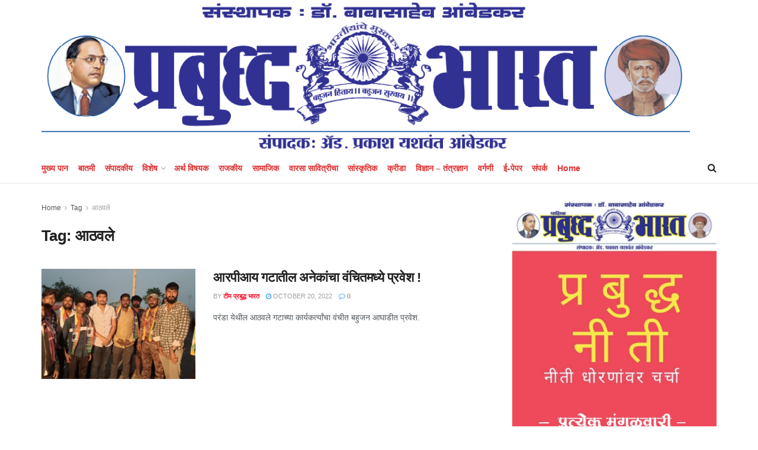

--- FILE ---
content_type: text/html; charset=UTF-8
request_url: https://eprabuddhbharat.com/tag/%E0%A4%86%E0%A4%A0%E0%A4%B5%E0%A4%B2%E0%A5%87/
body_size: 21990
content:
<!doctype html>
<!--[if lt IE 7]> <html class="no-js lt-ie9 lt-ie8 lt-ie7" lang="en"> <![endif]-->
<!--[if IE 7]>    <html class="no-js lt-ie9 lt-ie8" lang="en"> <![endif]-->
<!--[if IE 8]>    <html class="no-js lt-ie9" lang="en"> <![endif]-->
<!--[if IE 9]>    <html class="no-js lt-ie10" lang="en"> <![endif]-->
<!--[if gt IE 8]><!--> <html class="no-js" lang="en"> <!--<![endif]-->
<head>
    <meta http-equiv="Content-Type" content="text/html; charset=UTF-8" />
    <meta name='viewport' content='width=device-width, initial-scale=1, user-scalable=yes' />
    <link rel="profile" href="http://gmpg.org/xfn/11" />
    <link rel="pingback" href="https://eprabuddhbharat.com/xmlrpc.php" />
    <meta name='robots' content='index, follow, max-image-preview:large, max-snippet:-1, max-video-preview:-1' />
	<style>img:is([sizes="auto" i], [sizes^="auto," i]) { contain-intrinsic-size: 3000px 1500px }</style>
	<meta property="og:type" content="website">
<meta property="og:title" content="आरपीआय गटातील अनेकांचा वंचितमध्ये प्रवेश !">
<meta property="og:site_name" content="Prabuddh Bharat">
<meta property="og:description" content="">
<meta property="og:url" content="https://eprabuddhbharat.com/tag/%E0%A4%86%E0%A4%A0%E0%A4%B5%E0%A4%B2%E0%A5%87">
<meta property="og:image" content="https://eprabuddhbharat.com/wp-content/uploads/2022/01/RPI-Pak-Pravesh-News-Photo.jpg">
<meta property="og:image:height" content="520">
<meta property="og:image:width" content="1152">
<meta name="twitter:card" content="summary">
<meta name="twitter:url" content="https://eprabuddhbharat.com/tag/%E0%A4%86%E0%A4%A0%E0%A4%B5%E0%A4%B2%E0%A5%87">
<meta name="twitter:title" content="आरपीआय गटातील अनेकांचा वंचितमध्ये प्रवेश !">
<meta name="twitter:description" content="परंडा- रिपब्लिकन पार्टी ऑफ इंडिया आठवले गटाचे उस्मानाबाद जिल्हा संपर्कप्रमुख तानाजी सोनवणे व हिंगण गाव शाखाध्यक्ष रंजित समिनदर कार्यकर्त्यांचा वंचित">
<meta name="twitter:image" content="https://eprabuddhbharat.com/wp-content/uploads/2022/01/RPI-Pak-Pravesh-News-Photo.jpg">
<meta name="twitter:image:width" content="1152">
<meta name="twitter:image:height" content="520">
			<script type="text/javascript">
			  var jnews_ajax_url = '/?ajax-request=jnews'
			</script>
			<script type="text/javascript">;window.jnews=window.jnews||{},window.jnews.library=window.jnews.library||{},window.jnews.library=function(){"use strict";var e=this;e.win=window,e.doc=document,e.noop=function(){},e.globalBody=e.doc.getElementsByTagName("body")[0],e.globalBody=e.globalBody?e.globalBody:e.doc,e.win.jnewsDataStorage=e.win.jnewsDataStorage||{_storage:new WeakMap,put:function(e,t,n){this._storage.has(e)||this._storage.set(e,new Map),this._storage.get(e).set(t,n)},get:function(e,t){return this._storage.get(e).get(t)},has:function(e,t){return this._storage.has(e)&&this._storage.get(e).has(t)},remove:function(e,t){var n=this._storage.get(e).delete(t);return 0===!this._storage.get(e).size&&this._storage.delete(e),n}},e.windowWidth=function(){return e.win.innerWidth||e.docEl.clientWidth||e.globalBody.clientWidth},e.windowHeight=function(){return e.win.innerHeight||e.docEl.clientHeight||e.globalBody.clientHeight},e.requestAnimationFrame=e.win.requestAnimationFrame||e.win.webkitRequestAnimationFrame||e.win.mozRequestAnimationFrame||e.win.msRequestAnimationFrame||window.oRequestAnimationFrame||function(e){return setTimeout(e,1e3/60)},e.cancelAnimationFrame=e.win.cancelAnimationFrame||e.win.webkitCancelAnimationFrame||e.win.webkitCancelRequestAnimationFrame||e.win.mozCancelAnimationFrame||e.win.msCancelRequestAnimationFrame||e.win.oCancelRequestAnimationFrame||function(e){clearTimeout(e)},e.classListSupport="classList"in document.createElement("_"),e.hasClass=e.classListSupport?function(e,t){return e.classList.contains(t)}:function(e,t){return e.className.indexOf(t)>=0},e.addClass=e.classListSupport?function(t,n){e.hasClass(t,n)||t.classList.add(n)}:function(t,n){e.hasClass(t,n)||(t.className+=" "+n)},e.removeClass=e.classListSupport?function(t,n){e.hasClass(t,n)&&t.classList.remove(n)}:function(t,n){e.hasClass(t,n)&&(t.className=t.className.replace(n,""))},e.objKeys=function(e){var t=[];for(var n in e)Object.prototype.hasOwnProperty.call(e,n)&&t.push(n);return t},e.isObjectSame=function(e,t){var n=!0;return JSON.stringify(e)!==JSON.stringify(t)&&(n=!1),n},e.extend=function(){for(var e,t,n,o=arguments[0]||{},i=1,a=arguments.length;i<a;i++)if(null!==(e=arguments[i]))for(t in e)o!==(n=e[t])&&void 0!==n&&(o[t]=n);return o},e.dataStorage=e.win.jnewsDataStorage,e.isVisible=function(e){return 0!==e.offsetWidth&&0!==e.offsetHeight||e.getBoundingClientRect().length},e.getHeight=function(e){return e.offsetHeight||e.clientHeight||e.getBoundingClientRect().height},e.getWidth=function(e){return e.offsetWidth||e.clientWidth||e.getBoundingClientRect().width},e.supportsPassive=!1;try{var t=Object.defineProperty({},"passive",{get:function(){e.supportsPassive=!0}});"createEvent"in e.doc?e.win.addEventListener("test",null,t):"fireEvent"in e.doc&&e.win.attachEvent("test",null)}catch(e){}e.passiveOption=!!e.supportsPassive&&{passive:!0},e.setStorage=function(e,t){e="jnews-"+e;var n={expired:Math.floor(((new Date).getTime()+432e5)/1e3)};t=Object.assign(n,t);localStorage.setItem(e,JSON.stringify(t))},e.getStorage=function(e){e="jnews-"+e;var t=localStorage.getItem(e);return null!==t&&0<t.length?JSON.parse(localStorage.getItem(e)):{}},e.expiredStorage=function(){var t,n="jnews-";for(var o in localStorage)o.indexOf(n)>-1&&"undefined"!==(t=e.getStorage(o.replace(n,""))).expired&&t.expired<Math.floor((new Date).getTime()/1e3)&&localStorage.removeItem(o)},e.addEvents=function(t,n,o){for(var i in n){var a=["touchstart","touchmove"].indexOf(i)>=0&&!o&&e.passiveOption;"createEvent"in e.doc?t.addEventListener(i,n[i],a):"fireEvent"in e.doc&&t.attachEvent("on"+i,n[i])}},e.removeEvents=function(t,n){for(var o in n)"createEvent"in e.doc?t.removeEventListener(o,n[o]):"fireEvent"in e.doc&&t.detachEvent("on"+o,n[o])},e.triggerEvents=function(t,n,o){var i;o=o||{detail:null};return"createEvent"in e.doc?(!(i=e.doc.createEvent("CustomEvent")||new CustomEvent(n)).initCustomEvent||i.initCustomEvent(n,!0,!1,o),void t.dispatchEvent(i)):"fireEvent"in e.doc?((i=e.doc.createEventObject()).eventType=n,void t.fireEvent("on"+i.eventType,i)):void 0},e.getParents=function(t,n){void 0===n&&(n=e.doc);for(var o=[],i=t.parentNode,a=!1;!a;)if(i){var r=i;r.querySelectorAll(n).length?a=!0:(o.push(r),i=r.parentNode)}else o=[],a=!0;return o},e.forEach=function(e,t,n){for(var o=0,i=e.length;o<i;o++)t.call(n,e[o],o)},e.getText=function(e){return e.innerText||e.textContent},e.setText=function(e,t){var n="object"==typeof t?t.innerText||t.textContent:t;e.innerText&&(e.innerText=n),e.textContent&&(e.textContent=n)},e.httpBuildQuery=function(t){return e.objKeys(t).reduce(function t(n){var o=arguments.length>1&&void 0!==arguments[1]?arguments[1]:null;return function(i,a){var r=n[a];a=encodeURIComponent(a);var s=o?"".concat(o,"[").concat(a,"]"):a;return null==r||"function"==typeof r?(i.push("".concat(s,"=")),i):["number","boolean","string"].includes(typeof r)?(i.push("".concat(s,"=").concat(encodeURIComponent(r))),i):(i.push(e.objKeys(r).reduce(t(r,s),[]).join("&")),i)}}(t),[]).join("&")},e.get=function(t,n,o,i){return o="function"==typeof o?o:e.noop,e.ajax("GET",t,n,o,i)},e.post=function(t,n,o,i){return o="function"==typeof o?o:e.noop,e.ajax("POST",t,n,o,i)},e.ajax=function(t,n,o,i,a){var r=new XMLHttpRequest,s=n,c=e.httpBuildQuery(o);if(t=-1!=["GET","POST"].indexOf(t)?t:"GET",r.open(t,s+("GET"==t?"?"+c:""),!0),"POST"==t&&r.setRequestHeader("Content-type","application/x-www-form-urlencoded"),r.setRequestHeader("X-Requested-With","XMLHttpRequest"),r.onreadystatechange=function(){4===r.readyState&&200<=r.status&&300>r.status&&"function"==typeof i&&i.call(void 0,r.response)},void 0!==a&&!a){return{xhr:r,send:function(){r.send("POST"==t?c:null)}}}return r.send("POST"==t?c:null),{xhr:r}},e.scrollTo=function(t,n,o){function i(e,t,n){this.start=this.position(),this.change=e-this.start,this.currentTime=0,this.increment=20,this.duration=void 0===n?500:n,this.callback=t,this.finish=!1,this.animateScroll()}return Math.easeInOutQuad=function(e,t,n,o){return(e/=o/2)<1?n/2*e*e+t:-n/2*(--e*(e-2)-1)+t},i.prototype.stop=function(){this.finish=!0},i.prototype.move=function(t){e.doc.documentElement.scrollTop=t,e.globalBody.parentNode.scrollTop=t,e.globalBody.scrollTop=t},i.prototype.position=function(){return e.doc.documentElement.scrollTop||e.globalBody.parentNode.scrollTop||e.globalBody.scrollTop},i.prototype.animateScroll=function(){this.currentTime+=this.increment;var t=Math.easeInOutQuad(this.currentTime,this.start,this.change,this.duration);this.move(t),this.currentTime<this.duration&&!this.finish?e.requestAnimationFrame.call(e.win,this.animateScroll.bind(this)):this.callback&&"function"==typeof this.callback&&this.callback()},new i(t,n,o)},e.unwrap=function(t){var n,o=t;e.forEach(t,(function(e,t){n?n+=e:n=e})),o.replaceWith(n)},e.performance={start:function(e){performance.mark(e+"Start")},stop:function(e){performance.mark(e+"End"),performance.measure(e,e+"Start",e+"End")}},e.fps=function(){var t=0,n=0,o=0;!function(){var i=t=0,a=0,r=0,s=document.getElementById("fpsTable"),c=function(t){void 0===document.getElementsByTagName("body")[0]?e.requestAnimationFrame.call(e.win,(function(){c(t)})):document.getElementsByTagName("body")[0].appendChild(t)};null===s&&((s=document.createElement("div")).style.position="fixed",s.style.top="120px",s.style.left="10px",s.style.width="100px",s.style.height="20px",s.style.border="1px solid black",s.style.fontSize="11px",s.style.zIndex="100000",s.style.backgroundColor="white",s.id="fpsTable",c(s));var l=function(){o++,n=Date.now(),(a=(o/(r=(n-t)/1e3)).toPrecision(2))!=i&&(i=a,s.innerHTML=i+"fps"),1<r&&(t=n,o=0),e.requestAnimationFrame.call(e.win,l)};l()}()},e.instr=function(e,t){for(var n=0;n<t.length;n++)if(-1!==e.toLowerCase().indexOf(t[n].toLowerCase()))return!0},e.winLoad=function(t,n){function o(o){if("complete"===e.doc.readyState||"interactive"===e.doc.readyState)return!o||n?setTimeout(t,n||1):t(o),1}o()||e.addEvents(e.win,{load:o})},e.docReady=function(t,n){function o(o){if("complete"===e.doc.readyState||"interactive"===e.doc.readyState)return!o||n?setTimeout(t,n||1):t(o),1}o()||e.addEvents(e.doc,{DOMContentLoaded:o})},e.fireOnce=function(){e.docReady((function(){e.assets=e.assets||[],e.assets.length&&(e.boot(),e.load_assets())}),50)},e.boot=function(){e.length&&e.doc.querySelectorAll("style[media]").forEach((function(e){"not all"==e.getAttribute("media")&&e.removeAttribute("media")}))},e.create_js=function(t,n){var o=e.doc.createElement("script");switch(o.setAttribute("src",t),n){case"defer":o.setAttribute("defer",!0);break;case"async":o.setAttribute("async",!0);break;case"deferasync":o.setAttribute("defer",!0),o.setAttribute("async",!0)}e.globalBody.appendChild(o)},e.load_assets=function(){"object"==typeof e.assets&&e.forEach(e.assets.slice(0),(function(t,n){var o="";t.defer&&(o+="defer"),t.async&&(o+="async"),e.create_js(t.url,o);var i=e.assets.indexOf(t);i>-1&&e.assets.splice(i,1)})),e.assets=jnewsoption.au_scripts=window.jnewsads=[]},e.setCookie=function(e,t,n){var o="";if(n){var i=new Date;i.setTime(i.getTime()+24*n*60*60*1e3),o="; expires="+i.toUTCString()}document.cookie=e+"="+(t||"")+o+"; path=/"},e.getCookie=function(e){for(var t=e+"=",n=document.cookie.split(";"),o=0;o<n.length;o++){for(var i=n[o];" "==i.charAt(0);)i=i.substring(1,i.length);if(0==i.indexOf(t))return i.substring(t.length,i.length)}return null},e.eraseCookie=function(e){document.cookie=e+"=; Path=/; Expires=Thu, 01 Jan 1970 00:00:01 GMT;"},e.docReady((function(){e.globalBody=e.globalBody==e.doc?e.doc.getElementsByTagName("body")[0]:e.globalBody,e.globalBody=e.globalBody?e.globalBody:e.doc})),e.winLoad((function(){e.winLoad((function(){var t=!1;if(void 0!==window.jnewsadmin)if(void 0!==window.file_version_checker){var n=e.objKeys(window.file_version_checker);n.length?n.forEach((function(e){t||"10.0.4"===window.file_version_checker[e]||(t=!0)})):t=!0}else t=!0;t&&(window.jnewsHelper.getMessage(),window.jnewsHelper.getNotice())}),2500)}))},window.jnews.library=new window.jnews.library;</script>
	<!-- This site is optimized with the Yoast SEO plugin v25.4 - https://yoast.com/wordpress/plugins/seo/ -->
	<title>आठवले Archives - Prabuddh Bharat</title>
	<link rel="canonical" href="https://eprabuddhbharat.com/tag/आठवले/" />
	<meta property="og:locale" content="en_US" />
	<meta property="og:type" content="article" />
	<meta property="og:title" content="आठवले Archives - Prabuddh Bharat" />
	<meta property="og:url" content="https://eprabuddhbharat.com/tag/आठवले/" />
	<meta property="og:site_name" content="Prabuddh Bharat" />
	<meta name="twitter:card" content="summary_large_image" />
	<script type="application/ld+json" class="yoast-schema-graph">{"@context":"https://schema.org","@graph":[{"@type":"CollectionPage","@id":"https://eprabuddhbharat.com/tag/%e0%a4%86%e0%a4%a0%e0%a4%b5%e0%a4%b2%e0%a5%87/","url":"https://eprabuddhbharat.com/tag/%e0%a4%86%e0%a4%a0%e0%a4%b5%e0%a4%b2%e0%a5%87/","name":"आठवले Archives - Prabuddh Bharat","isPartOf":{"@id":"https://eprabuddhbharat.com/#website"},"primaryImageOfPage":{"@id":"https://eprabuddhbharat.com/tag/%e0%a4%86%e0%a4%a0%e0%a4%b5%e0%a4%b2%e0%a5%87/#primaryimage"},"image":{"@id":"https://eprabuddhbharat.com/tag/%e0%a4%86%e0%a4%a0%e0%a4%b5%e0%a4%b2%e0%a5%87/#primaryimage"},"thumbnailUrl":"https://eprabuddhbharat.com/wp-content/uploads/2022/01/RPI-Pak-Pravesh-News-Photo.jpg","breadcrumb":{"@id":"https://eprabuddhbharat.com/tag/%e0%a4%86%e0%a4%a0%e0%a4%b5%e0%a4%b2%e0%a5%87/#breadcrumb"},"inLanguage":"en"},{"@type":"ImageObject","inLanguage":"en","@id":"https://eprabuddhbharat.com/tag/%e0%a4%86%e0%a4%a0%e0%a4%b5%e0%a4%b2%e0%a5%87/#primaryimage","url":"https://eprabuddhbharat.com/wp-content/uploads/2022/01/RPI-Pak-Pravesh-News-Photo.jpg","contentUrl":"https://eprabuddhbharat.com/wp-content/uploads/2022/01/RPI-Pak-Pravesh-News-Photo.jpg","width":1152,"height":520},{"@type":"BreadcrumbList","@id":"https://eprabuddhbharat.com/tag/%e0%a4%86%e0%a4%a0%e0%a4%b5%e0%a4%b2%e0%a5%87/#breadcrumb","itemListElement":[{"@type":"ListItem","position":1,"name":"Home","item":"https://eprabuddhbharat.com/"},{"@type":"ListItem","position":2,"name":"आठवले"}]},{"@type":"WebSite","@id":"https://eprabuddhbharat.com/#website","url":"https://eprabuddhbharat.com/","name":"Prabuddh Bharat","description":"Founded by Dr. B. R. Ambedkar","publisher":{"@id":"https://eprabuddhbharat.com/#organization"},"potentialAction":[{"@type":"SearchAction","target":{"@type":"EntryPoint","urlTemplate":"https://eprabuddhbharat.com/?s={search_term_string}"},"query-input":{"@type":"PropertyValueSpecification","valueRequired":true,"valueName":"search_term_string"}}],"inLanguage":"en"},{"@type":"Organization","@id":"https://eprabuddhbharat.com/#organization","name":"Prabuddh Bharat","url":"https://eprabuddhbharat.com/","logo":{"@type":"ImageObject","inLanguage":"en","@id":"https://eprabuddhbharat.com/#/schema/logo/image/","url":"https://eprabuddhbharat.com/wp-content/uploads/2020/04/logo-mast-head-trasperent.png","contentUrl":"https://eprabuddhbharat.com/wp-content/uploads/2020/04/logo-mast-head-trasperent.png","width":1000,"height":246,"caption":"Prabuddh Bharat"},"image":{"@id":"https://eprabuddhbharat.com/#/schema/logo/image/"},"sameAs":["https://www.facebook.com/PrabuddhaBharatNews/"]}]}</script>
	<!-- / Yoast SEO plugin. -->


<link rel='dns-prefetch' href='//www.googletagmanager.com' />
<link rel="alternate" type="application/rss+xml" title="Prabuddh Bharat &raquo; Feed" href="https://eprabuddhbharat.com/feed/" />
<link rel="alternate" type="application/rss+xml" title="Prabuddh Bharat &raquo; Comments Feed" href="https://eprabuddhbharat.com/comments/feed/" />
<link rel="alternate" type="application/rss+xml" title="Prabuddh Bharat &raquo; आठवले Tag Feed" href="https://eprabuddhbharat.com/tag/%e0%a4%86%e0%a4%a0%e0%a4%b5%e0%a4%b2%e0%a5%87/feed/" />
<script type="text/javascript">
/* <![CDATA[ */
window._wpemojiSettings = {"baseUrl":"https:\/\/s.w.org\/images\/core\/emoji\/16.0.1\/72x72\/","ext":".png","svgUrl":"https:\/\/s.w.org\/images\/core\/emoji\/16.0.1\/svg\/","svgExt":".svg","source":{"concatemoji":"https:\/\/eprabuddhbharat.com\/wp-includes\/js\/wp-emoji-release.min.js?ver=6.8.3"}};
/*! This file is auto-generated */
!function(s,n){var o,i,e;function c(e){try{var t={supportTests:e,timestamp:(new Date).valueOf()};sessionStorage.setItem(o,JSON.stringify(t))}catch(e){}}function p(e,t,n){e.clearRect(0,0,e.canvas.width,e.canvas.height),e.fillText(t,0,0);var t=new Uint32Array(e.getImageData(0,0,e.canvas.width,e.canvas.height).data),a=(e.clearRect(0,0,e.canvas.width,e.canvas.height),e.fillText(n,0,0),new Uint32Array(e.getImageData(0,0,e.canvas.width,e.canvas.height).data));return t.every(function(e,t){return e===a[t]})}function u(e,t){e.clearRect(0,0,e.canvas.width,e.canvas.height),e.fillText(t,0,0);for(var n=e.getImageData(16,16,1,1),a=0;a<n.data.length;a++)if(0!==n.data[a])return!1;return!0}function f(e,t,n,a){switch(t){case"flag":return n(e,"\ud83c\udff3\ufe0f\u200d\u26a7\ufe0f","\ud83c\udff3\ufe0f\u200b\u26a7\ufe0f")?!1:!n(e,"\ud83c\udde8\ud83c\uddf6","\ud83c\udde8\u200b\ud83c\uddf6")&&!n(e,"\ud83c\udff4\udb40\udc67\udb40\udc62\udb40\udc65\udb40\udc6e\udb40\udc67\udb40\udc7f","\ud83c\udff4\u200b\udb40\udc67\u200b\udb40\udc62\u200b\udb40\udc65\u200b\udb40\udc6e\u200b\udb40\udc67\u200b\udb40\udc7f");case"emoji":return!a(e,"\ud83e\udedf")}return!1}function g(e,t,n,a){var r="undefined"!=typeof WorkerGlobalScope&&self instanceof WorkerGlobalScope?new OffscreenCanvas(300,150):s.createElement("canvas"),o=r.getContext("2d",{willReadFrequently:!0}),i=(o.textBaseline="top",o.font="600 32px Arial",{});return e.forEach(function(e){i[e]=t(o,e,n,a)}),i}function t(e){var t=s.createElement("script");t.src=e,t.defer=!0,s.head.appendChild(t)}"undefined"!=typeof Promise&&(o="wpEmojiSettingsSupports",i=["flag","emoji"],n.supports={everything:!0,everythingExceptFlag:!0},e=new Promise(function(e){s.addEventListener("DOMContentLoaded",e,{once:!0})}),new Promise(function(t){var n=function(){try{var e=JSON.parse(sessionStorage.getItem(o));if("object"==typeof e&&"number"==typeof e.timestamp&&(new Date).valueOf()<e.timestamp+604800&&"object"==typeof e.supportTests)return e.supportTests}catch(e){}return null}();if(!n){if("undefined"!=typeof Worker&&"undefined"!=typeof OffscreenCanvas&&"undefined"!=typeof URL&&URL.createObjectURL&&"undefined"!=typeof Blob)try{var e="postMessage("+g.toString()+"("+[JSON.stringify(i),f.toString(),p.toString(),u.toString()].join(",")+"));",a=new Blob([e],{type:"text/javascript"}),r=new Worker(URL.createObjectURL(a),{name:"wpTestEmojiSupports"});return void(r.onmessage=function(e){c(n=e.data),r.terminate(),t(n)})}catch(e){}c(n=g(i,f,p,u))}t(n)}).then(function(e){for(var t in e)n.supports[t]=e[t],n.supports.everything=n.supports.everything&&n.supports[t],"flag"!==t&&(n.supports.everythingExceptFlag=n.supports.everythingExceptFlag&&n.supports[t]);n.supports.everythingExceptFlag=n.supports.everythingExceptFlag&&!n.supports.flag,n.DOMReady=!1,n.readyCallback=function(){n.DOMReady=!0}}).then(function(){return e}).then(function(){var e;n.supports.everything||(n.readyCallback(),(e=n.source||{}).concatemoji?t(e.concatemoji):e.wpemoji&&e.twemoji&&(t(e.twemoji),t(e.wpemoji)))}))}((window,document),window._wpemojiSettings);
/* ]]> */
</script>
<style id='wp-emoji-styles-inline-css' type='text/css'>

	img.wp-smiley, img.emoji {
		display: inline !important;
		border: none !important;
		box-shadow: none !important;
		height: 1em !important;
		width: 1em !important;
		margin: 0 0.07em !important;
		vertical-align: -0.1em !important;
		background: none !important;
		padding: 0 !important;
	}
</style>
<link rel='stylesheet' id='wp-block-library-css' href='https://eprabuddhbharat.com/wp-includes/css/dist/block-library/style.min.css?ver=6.8.3' type='text/css' media='all' />
<style id='classic-theme-styles-inline-css' type='text/css'>
/*! This file is auto-generated */
.wp-block-button__link{color:#fff;background-color:#32373c;border-radius:9999px;box-shadow:none;text-decoration:none;padding:calc(.667em + 2px) calc(1.333em + 2px);font-size:1.125em}.wp-block-file__button{background:#32373c;color:#fff;text-decoration:none}
</style>
<style id='global-styles-inline-css' type='text/css'>
:root{--wp--preset--aspect-ratio--square: 1;--wp--preset--aspect-ratio--4-3: 4/3;--wp--preset--aspect-ratio--3-4: 3/4;--wp--preset--aspect-ratio--3-2: 3/2;--wp--preset--aspect-ratio--2-3: 2/3;--wp--preset--aspect-ratio--16-9: 16/9;--wp--preset--aspect-ratio--9-16: 9/16;--wp--preset--color--black: #000000;--wp--preset--color--cyan-bluish-gray: #abb8c3;--wp--preset--color--white: #ffffff;--wp--preset--color--pale-pink: #f78da7;--wp--preset--color--vivid-red: #cf2e2e;--wp--preset--color--luminous-vivid-orange: #ff6900;--wp--preset--color--luminous-vivid-amber: #fcb900;--wp--preset--color--light-green-cyan: #7bdcb5;--wp--preset--color--vivid-green-cyan: #00d084;--wp--preset--color--pale-cyan-blue: #8ed1fc;--wp--preset--color--vivid-cyan-blue: #0693e3;--wp--preset--color--vivid-purple: #9b51e0;--wp--preset--gradient--vivid-cyan-blue-to-vivid-purple: linear-gradient(135deg,rgba(6,147,227,1) 0%,rgb(155,81,224) 100%);--wp--preset--gradient--light-green-cyan-to-vivid-green-cyan: linear-gradient(135deg,rgb(122,220,180) 0%,rgb(0,208,130) 100%);--wp--preset--gradient--luminous-vivid-amber-to-luminous-vivid-orange: linear-gradient(135deg,rgba(252,185,0,1) 0%,rgba(255,105,0,1) 100%);--wp--preset--gradient--luminous-vivid-orange-to-vivid-red: linear-gradient(135deg,rgba(255,105,0,1) 0%,rgb(207,46,46) 100%);--wp--preset--gradient--very-light-gray-to-cyan-bluish-gray: linear-gradient(135deg,rgb(238,238,238) 0%,rgb(169,184,195) 100%);--wp--preset--gradient--cool-to-warm-spectrum: linear-gradient(135deg,rgb(74,234,220) 0%,rgb(151,120,209) 20%,rgb(207,42,186) 40%,rgb(238,44,130) 60%,rgb(251,105,98) 80%,rgb(254,248,76) 100%);--wp--preset--gradient--blush-light-purple: linear-gradient(135deg,rgb(255,206,236) 0%,rgb(152,150,240) 100%);--wp--preset--gradient--blush-bordeaux: linear-gradient(135deg,rgb(254,205,165) 0%,rgb(254,45,45) 50%,rgb(107,0,62) 100%);--wp--preset--gradient--luminous-dusk: linear-gradient(135deg,rgb(255,203,112) 0%,rgb(199,81,192) 50%,rgb(65,88,208) 100%);--wp--preset--gradient--pale-ocean: linear-gradient(135deg,rgb(255,245,203) 0%,rgb(182,227,212) 50%,rgb(51,167,181) 100%);--wp--preset--gradient--electric-grass: linear-gradient(135deg,rgb(202,248,128) 0%,rgb(113,206,126) 100%);--wp--preset--gradient--midnight: linear-gradient(135deg,rgb(2,3,129) 0%,rgb(40,116,252) 100%);--wp--preset--font-size--small: 13px;--wp--preset--font-size--medium: 20px;--wp--preset--font-size--large: 36px;--wp--preset--font-size--x-large: 42px;--wp--preset--spacing--20: 0.44rem;--wp--preset--spacing--30: 0.67rem;--wp--preset--spacing--40: 1rem;--wp--preset--spacing--50: 1.5rem;--wp--preset--spacing--60: 2.25rem;--wp--preset--spacing--70: 3.38rem;--wp--preset--spacing--80: 5.06rem;--wp--preset--shadow--natural: 6px 6px 9px rgba(0, 0, 0, 0.2);--wp--preset--shadow--deep: 12px 12px 50px rgba(0, 0, 0, 0.4);--wp--preset--shadow--sharp: 6px 6px 0px rgba(0, 0, 0, 0.2);--wp--preset--shadow--outlined: 6px 6px 0px -3px rgba(255, 255, 255, 1), 6px 6px rgba(0, 0, 0, 1);--wp--preset--shadow--crisp: 6px 6px 0px rgba(0, 0, 0, 1);}:where(.is-layout-flex){gap: 0.5em;}:where(.is-layout-grid){gap: 0.5em;}body .is-layout-flex{display: flex;}.is-layout-flex{flex-wrap: wrap;align-items: center;}.is-layout-flex > :is(*, div){margin: 0;}body .is-layout-grid{display: grid;}.is-layout-grid > :is(*, div){margin: 0;}:where(.wp-block-columns.is-layout-flex){gap: 2em;}:where(.wp-block-columns.is-layout-grid){gap: 2em;}:where(.wp-block-post-template.is-layout-flex){gap: 1.25em;}:where(.wp-block-post-template.is-layout-grid){gap: 1.25em;}.has-black-color{color: var(--wp--preset--color--black) !important;}.has-cyan-bluish-gray-color{color: var(--wp--preset--color--cyan-bluish-gray) !important;}.has-white-color{color: var(--wp--preset--color--white) !important;}.has-pale-pink-color{color: var(--wp--preset--color--pale-pink) !important;}.has-vivid-red-color{color: var(--wp--preset--color--vivid-red) !important;}.has-luminous-vivid-orange-color{color: var(--wp--preset--color--luminous-vivid-orange) !important;}.has-luminous-vivid-amber-color{color: var(--wp--preset--color--luminous-vivid-amber) !important;}.has-light-green-cyan-color{color: var(--wp--preset--color--light-green-cyan) !important;}.has-vivid-green-cyan-color{color: var(--wp--preset--color--vivid-green-cyan) !important;}.has-pale-cyan-blue-color{color: var(--wp--preset--color--pale-cyan-blue) !important;}.has-vivid-cyan-blue-color{color: var(--wp--preset--color--vivid-cyan-blue) !important;}.has-vivid-purple-color{color: var(--wp--preset--color--vivid-purple) !important;}.has-black-background-color{background-color: var(--wp--preset--color--black) !important;}.has-cyan-bluish-gray-background-color{background-color: var(--wp--preset--color--cyan-bluish-gray) !important;}.has-white-background-color{background-color: var(--wp--preset--color--white) !important;}.has-pale-pink-background-color{background-color: var(--wp--preset--color--pale-pink) !important;}.has-vivid-red-background-color{background-color: var(--wp--preset--color--vivid-red) !important;}.has-luminous-vivid-orange-background-color{background-color: var(--wp--preset--color--luminous-vivid-orange) !important;}.has-luminous-vivid-amber-background-color{background-color: var(--wp--preset--color--luminous-vivid-amber) !important;}.has-light-green-cyan-background-color{background-color: var(--wp--preset--color--light-green-cyan) !important;}.has-vivid-green-cyan-background-color{background-color: var(--wp--preset--color--vivid-green-cyan) !important;}.has-pale-cyan-blue-background-color{background-color: var(--wp--preset--color--pale-cyan-blue) !important;}.has-vivid-cyan-blue-background-color{background-color: var(--wp--preset--color--vivid-cyan-blue) !important;}.has-vivid-purple-background-color{background-color: var(--wp--preset--color--vivid-purple) !important;}.has-black-border-color{border-color: var(--wp--preset--color--black) !important;}.has-cyan-bluish-gray-border-color{border-color: var(--wp--preset--color--cyan-bluish-gray) !important;}.has-white-border-color{border-color: var(--wp--preset--color--white) !important;}.has-pale-pink-border-color{border-color: var(--wp--preset--color--pale-pink) !important;}.has-vivid-red-border-color{border-color: var(--wp--preset--color--vivid-red) !important;}.has-luminous-vivid-orange-border-color{border-color: var(--wp--preset--color--luminous-vivid-orange) !important;}.has-luminous-vivid-amber-border-color{border-color: var(--wp--preset--color--luminous-vivid-amber) !important;}.has-light-green-cyan-border-color{border-color: var(--wp--preset--color--light-green-cyan) !important;}.has-vivid-green-cyan-border-color{border-color: var(--wp--preset--color--vivid-green-cyan) !important;}.has-pale-cyan-blue-border-color{border-color: var(--wp--preset--color--pale-cyan-blue) !important;}.has-vivid-cyan-blue-border-color{border-color: var(--wp--preset--color--vivid-cyan-blue) !important;}.has-vivid-purple-border-color{border-color: var(--wp--preset--color--vivid-purple) !important;}.has-vivid-cyan-blue-to-vivid-purple-gradient-background{background: var(--wp--preset--gradient--vivid-cyan-blue-to-vivid-purple) !important;}.has-light-green-cyan-to-vivid-green-cyan-gradient-background{background: var(--wp--preset--gradient--light-green-cyan-to-vivid-green-cyan) !important;}.has-luminous-vivid-amber-to-luminous-vivid-orange-gradient-background{background: var(--wp--preset--gradient--luminous-vivid-amber-to-luminous-vivid-orange) !important;}.has-luminous-vivid-orange-to-vivid-red-gradient-background{background: var(--wp--preset--gradient--luminous-vivid-orange-to-vivid-red) !important;}.has-very-light-gray-to-cyan-bluish-gray-gradient-background{background: var(--wp--preset--gradient--very-light-gray-to-cyan-bluish-gray) !important;}.has-cool-to-warm-spectrum-gradient-background{background: var(--wp--preset--gradient--cool-to-warm-spectrum) !important;}.has-blush-light-purple-gradient-background{background: var(--wp--preset--gradient--blush-light-purple) !important;}.has-blush-bordeaux-gradient-background{background: var(--wp--preset--gradient--blush-bordeaux) !important;}.has-luminous-dusk-gradient-background{background: var(--wp--preset--gradient--luminous-dusk) !important;}.has-pale-ocean-gradient-background{background: var(--wp--preset--gradient--pale-ocean) !important;}.has-electric-grass-gradient-background{background: var(--wp--preset--gradient--electric-grass) !important;}.has-midnight-gradient-background{background: var(--wp--preset--gradient--midnight) !important;}.has-small-font-size{font-size: var(--wp--preset--font-size--small) !important;}.has-medium-font-size{font-size: var(--wp--preset--font-size--medium) !important;}.has-large-font-size{font-size: var(--wp--preset--font-size--large) !important;}.has-x-large-font-size{font-size: var(--wp--preset--font-size--x-large) !important;}
:where(.wp-block-post-template.is-layout-flex){gap: 1.25em;}:where(.wp-block-post-template.is-layout-grid){gap: 1.25em;}
:where(.wp-block-columns.is-layout-flex){gap: 2em;}:where(.wp-block-columns.is-layout-grid){gap: 2em;}
:root :where(.wp-block-pullquote){font-size: 1.5em;line-height: 1.6;}
</style>
<link rel='stylesheet' id='contact-form-7-css' href='https://eprabuddhbharat.com/wp-content/plugins/contact-form-7/includes/css/styles.css?ver=6.1' type='text/css' media='all' />
<link rel='stylesheet' id='js_composer_front-css' href='https://eprabuddhbharat.com/wp-content/plugins/js_composer/assets/css/js_composer.min.css?ver=8.3.1' type='text/css' media='all' />
<link rel='stylesheet' id='elementor-frontend-css' href='https://eprabuddhbharat.com/wp-content/plugins/elementor/assets/css/frontend.min.css?ver=3.30.2' type='text/css' media='all' />
<link rel='stylesheet' id='heateor_sss_frontend_css-css' href='https://eprabuddhbharat.com/wp-content/plugins/sassy-social-share/public/css/sassy-social-share-public.css?ver=3.3.76' type='text/css' media='all' />
<style id='heateor_sss_frontend_css-inline-css' type='text/css'>
.heateor_sss_button_instagram span.heateor_sss_svg,a.heateor_sss_instagram span.heateor_sss_svg{background:radial-gradient(circle at 30% 107%,#fdf497 0,#fdf497 5%,#fd5949 45%,#d6249f 60%,#285aeb 90%)}.heateor_sss_horizontal_sharing .heateor_sss_svg,.heateor_sss_standard_follow_icons_container .heateor_sss_svg{color:#fff;border-width:0px;border-style:solid;border-color:transparent}.heateor_sss_horizontal_sharing .heateorSssTCBackground{color:#666}.heateor_sss_horizontal_sharing span.heateor_sss_svg:hover,.heateor_sss_standard_follow_icons_container span.heateor_sss_svg:hover{border-color:transparent;}.heateor_sss_vertical_sharing span.heateor_sss_svg,.heateor_sss_floating_follow_icons_container span.heateor_sss_svg{color:#fff;border-width:0px;border-style:solid;border-color:transparent;}.heateor_sss_vertical_sharing .heateorSssTCBackground{color:#666;}.heateor_sss_vertical_sharing span.heateor_sss_svg:hover,.heateor_sss_floating_follow_icons_container span.heateor_sss_svg:hover{border-color:transparent;}div.heateor_sss_horizontal_sharing .heateor_sss_square_count{float:left;margin:0 8px;line-height:35px;}@media screen and (max-width:783px) {.heateor_sss_vertical_sharing{display:none!important}}
</style>
<link rel='stylesheet' id='font-awesome-css' href='https://eprabuddhbharat.com/wp-content/plugins/elementor/assets/lib/font-awesome/css/font-awesome.min.css?ver=4.7.0' type='text/css' media='all' />
<link rel='stylesheet' id='jnews-frontend-css' href='https://eprabuddhbharat.com/wp-content/themes/jnews/assets/dist/frontend.min.css?ver=11.6.13' type='text/css' media='all' />
<link rel='stylesheet' id='jnews-js-composer-css' href='https://eprabuddhbharat.com/wp-content/themes/jnews/assets/css/js-composer-frontend.css?ver=11.6.13' type='text/css' media='all' />
<link rel='stylesheet' id='jnews-elementor-css' href='https://eprabuddhbharat.com/wp-content/themes/jnews/assets/css/elementor-frontend.css?ver=11.6.13' type='text/css' media='all' />
<link rel='stylesheet' id='jnews-style-css' href='https://eprabuddhbharat.com/wp-content/themes/jnews/style.css?ver=11.6.13' type='text/css' media='all' />
<link rel='stylesheet' id='jnews-darkmode-css' href='https://eprabuddhbharat.com/wp-content/themes/jnews/assets/css/darkmode.css?ver=11.6.13' type='text/css' media='all' />
<script type="text/javascript" src="https://eprabuddhbharat.com/wp-includes/js/jquery/jquery.min.js?ver=3.7.1" id="jquery-core-js"></script>
<script type="text/javascript" src="https://eprabuddhbharat.com/wp-includes/js/jquery/jquery-migrate.min.js?ver=3.4.1" id="jquery-migrate-js"></script>

<!-- Google tag (gtag.js) snippet added by Site Kit -->

<!-- Google Analytics snippet added by Site Kit -->
<script type="text/javascript" src="https://www.googletagmanager.com/gtag/js?id=G-39SZMT65MW" id="google_gtagjs-js" async></script>
<script type="text/javascript" id="google_gtagjs-js-after">
/* <![CDATA[ */
window.dataLayer = window.dataLayer || [];function gtag(){dataLayer.push(arguments);}
gtag("set","linker",{"domains":["eprabuddhbharat.com"]});
gtag("js", new Date());
gtag("set", "developer_id.dZTNiMT", true);
gtag("config", "G-39SZMT65MW");
/* ]]> */
</script>

<!-- End Google tag (gtag.js) snippet added by Site Kit -->
<script></script><link rel="https://api.w.org/" href="https://eprabuddhbharat.com/wp-json/" /><link rel="alternate" title="JSON" type="application/json" href="https://eprabuddhbharat.com/wp-json/wp/v2/tags/749" /><link rel="EditURI" type="application/rsd+xml" title="RSD" href="https://eprabuddhbharat.com/xmlrpc.php?rsd" />
<meta name="generator" content="WordPress 6.8.3" />
<meta name="generator" content="Site Kit by Google 1.156.0" /><meta name="generator" content="Elementor 3.30.2; features: additional_custom_breakpoints; settings: css_print_method-external, google_font-enabled, font_display-swap">
			<style>
				.e-con.e-parent:nth-of-type(n+4):not(.e-lazyloaded):not(.e-no-lazyload),
				.e-con.e-parent:nth-of-type(n+4):not(.e-lazyloaded):not(.e-no-lazyload) * {
					background-image: none !important;
				}
				@media screen and (max-height: 1024px) {
					.e-con.e-parent:nth-of-type(n+3):not(.e-lazyloaded):not(.e-no-lazyload),
					.e-con.e-parent:nth-of-type(n+3):not(.e-lazyloaded):not(.e-no-lazyload) * {
						background-image: none !important;
					}
				}
				@media screen and (max-height: 640px) {
					.e-con.e-parent:nth-of-type(n+2):not(.e-lazyloaded):not(.e-no-lazyload),
					.e-con.e-parent:nth-of-type(n+2):not(.e-lazyloaded):not(.e-no-lazyload) * {
						background-image: none !important;
					}
				}
			</style>
			<meta name="generator" content="Powered by WPBakery Page Builder - drag and drop page builder for WordPress."/>
<script type='application/ld+json'>{"@context":"http:\/\/schema.org","@type":"Organization","@id":"https:\/\/eprabuddhbharat.com\/#organization","url":"https:\/\/eprabuddhbharat.com\/","name":"","logo":{"@type":"ImageObject","url":""},"sameAs":["https:\/\/www.facebook.com\/PrabuddhaBharatNews\/"]}</script>
<script type='application/ld+json'>{"@context":"http:\/\/schema.org","@type":"WebSite","@id":"https:\/\/eprabuddhbharat.com\/#website","url":"https:\/\/eprabuddhbharat.com\/","name":"","potentialAction":{"@type":"SearchAction","target":"https:\/\/eprabuddhbharat.com\/?s={search_term_string}","query-input":"required name=search_term_string"}}</script>
<link rel="icon" href="https://eprabuddhbharat.com/wp-content/uploads/2021/04/favicon-32x32-1.png" sizes="32x32" />
<link rel="icon" href="https://eprabuddhbharat.com/wp-content/uploads/2021/04/favicon-32x32-1.png" sizes="192x192" />
<link rel="apple-touch-icon" href="https://eprabuddhbharat.com/wp-content/uploads/2021/04/favicon-32x32-1.png" />
<meta name="msapplication-TileImage" content="https://eprabuddhbharat.com/wp-content/uploads/2021/04/favicon-32x32-1.png" />
<style id="jeg_dynamic_css" type="text/css" data-type="jeg_custom-css">.jeg_topbar .jeg_nav_row, .jeg_topbar .jeg_search_no_expand .jeg_search_input { line-height : 34px; } .jeg_topbar .jeg_nav_row, .jeg_topbar .jeg_nav_icon { height : 34px; } .jeg_topbar img { max-height : 34px; } .jeg_topbar, .jeg_topbar.dark, .jeg_topbar.custom { background : #2c3092; } .jeg_topbar, .jeg_topbar.dark { color : #ffffff; border-top-width : 0px; border-top-color : #000000; } .jeg_midbar { height : 259px; } .jeg_midbar img { max-height : 259px; } .jeg_midbar, .jeg_midbar.dark { border-bottom-width : 0px; } .jnews .jeg_header .jeg_menu.jeg_top_menu > li > a { color : #dd3333; } #jeg_off_canvas.dark .jeg_mobile_wrapper, #jeg_off_canvas .jeg_mobile_wrapper { background : #ffffff; } .jeg_footer_content,.jeg_footer.dark .jeg_footer_content { background-color : rgba(35,141,221,0.99); } .jeg_footer_secondary,.jeg_footer.dark .jeg_footer_secondary,.jeg_footer_bottom,.jeg_footer.dark .jeg_footer_bottom,.jeg_footer_sidecontent .jeg_footer_primary { color : rgba(255,255,255,0.99); } .jeg_footer_bottom a,.jeg_footer.dark .jeg_footer_bottom a,.jeg_footer_secondary a,.jeg_footer.dark .jeg_footer_secondary a,.jeg_footer_sidecontent .jeg_footer_primary a,.jeg_footer_sidecontent.dark .jeg_footer_primary a { color : #ffffff; } .jeg_footer_sidecontent .jeg_footer_primary .col-md-7 .jeg_footer_title, .jeg_footer_sidecontent .jeg_footer_primary .col-md-7 .jeg_footer_title { color : #eeee22; } .jeg_footer_sidecontent .jeg_footer_primary .col-md-7 .jeg_footer_title,.jeg_footer.dark .jeg_footer_sidecontent .jeg_footer_primary .col-md-7 .jeg_footer_title { border-bottom-color : #eeee22; } .jeg_menu_footer a,.jeg_footer.dark .jeg_menu_footer a,.jeg_footer_sidecontent .jeg_footer_primary .col-md-7 .jeg_menu_footer a { color : #ffffff; } .jeg_menu_footer a:hover,.jeg_footer.dark .jeg_menu_footer a:hover,.jeg_footer_sidecontent .jeg_footer_primary .col-md-7 .jeg_menu_footer a:hover { color : #eeee22; } .jeg_menu_footer li:not(:last-child):after,.jeg_footer.dark .jeg_menu_footer li:not(:last-child):after { color : #ffffff; } .socials_widget a .fa,.jeg_footer.dark .socials_widget a .fa,.jeg_footer .socials_widget.nobg .fa,.jeg_footer.dark .socials_widget.nobg .fa,.jeg_footer .socials_widget:not(.nobg) a .fa,.jeg_footer.dark .socials_widget:not(.nobg) a .fa { color : #eeee22; } .jeg_footer .socials_widget.nobg span.jeg-icon svg, .jeg_footer div.socials_widget span.jeg-icon svg { fill : #eeee22; } .jeg_footer_5 .jeg_footer_content .jeg_footer_social .socials_widget a,.jeg_footer_5.dark .jeg_footer_content .jeg_footer_social .socials_widget a,.jeg_footer_sidecontent .jeg_footer_primary .col-md-3 .jeg_footer_title { color : #eeee22; } .jeg_footer_sidecontent .jeg_footer_primary .col-md-3 .jeg_footer_title,.jeg_footer.dark .jeg_footer_sidecontent .jeg_footer_primary .col-md-3 .jeg_footer_title { border-bottom-color : #eeee22; } </style><style type="text/css">
					.no_thumbnail .jeg_thumb,
					.thumbnail-container.no_thumbnail {
					    display: none !important;
					}
					.jeg_search_result .jeg_pl_xs_3.no_thumbnail .jeg_postblock_content,
					.jeg_sidefeed .jeg_pl_xs_3.no_thumbnail .jeg_postblock_content,
					.jeg_pl_sm.no_thumbnail .jeg_postblock_content {
					    margin-left: 0;
					}
					.jeg_postblock_11 .no_thumbnail .jeg_postblock_content,
					.jeg_postblock_12 .no_thumbnail .jeg_postblock_content,
					.jeg_postblock_12.jeg_col_3o3 .no_thumbnail .jeg_postblock_content  {
					    margin-top: 0;
					}
					.jeg_postblock_15 .jeg_pl_md_box.no_thumbnail .jeg_postblock_content,
					.jeg_postblock_19 .jeg_pl_md_box.no_thumbnail .jeg_postblock_content,
					.jeg_postblock_24 .jeg_pl_md_box.no_thumbnail .jeg_postblock_content,
					.jeg_sidefeed .jeg_pl_md_box .jeg_postblock_content {
					    position: relative;
					}
					.jeg_postblock_carousel_2 .no_thumbnail .jeg_post_title a,
					.jeg_postblock_carousel_2 .no_thumbnail .jeg_post_title a:hover,
					.jeg_postblock_carousel_2 .no_thumbnail .jeg_post_meta .fa {
					    color: #212121 !important;
					} 
					.jnews-dark-mode .jeg_postblock_carousel_2 .no_thumbnail .jeg_post_title a,
					.jnews-dark-mode .jeg_postblock_carousel_2 .no_thumbnail .jeg_post_title a:hover,
					.jnews-dark-mode .jeg_postblock_carousel_2 .no_thumbnail .jeg_post_meta .fa {
					    color: #fff !important;
					} 
				</style><noscript><style> .wpb_animate_when_almost_visible { opacity: 1; }</style></noscript></head>
<body class="archive tag tag-749 wp-embed-responsive wp-theme-jnews jeg_toggle_light jnews jsc_normal wpb-js-composer js-comp-ver-8.3.1 vc_responsive elementor-default elementor-kit-649">

    
    
    <div class="jeg_ad jeg_ad_top jnews_header_top_ads">
        <div class='ads-wrapper  '></div>    </div>

    <!-- The Main Wrapper
    ============================================= -->
    <div class="jeg_viewport">

        
        <div class="jeg_header_wrapper">
            <div class="jeg_header_instagram_wrapper">
    </div>

<!-- HEADER -->
<div class="jeg_header normal">
    <div class="jeg_midbar jeg_container jeg_navbar_wrapper normal">
    <div class="container">
        <div class="jeg_nav_row">
            
                <div class="jeg_nav_col jeg_nav_left jeg_nav_normal">
                    <div class="item_wrap jeg_nav_alignright">
                        <div class="jeg_nav_item jeg_logo jeg_desktop_logo">
			<div class="site-title">
			<a href="https://eprabuddhbharat.com/" aria-label="Visit Homepage" style="padding: 0px 0px 0px 0px;">
				<img class='jeg_logo_img' src="https://eprabuddhbharat.com/wp-content/uploads/2021/04/headerNew01-1.png"  alt="Prabuddh Bharat"data-light-src="https://eprabuddhbharat.com/wp-content/uploads/2021/04/headerNew01-1.png" data-light-srcset="https://eprabuddhbharat.com/wp-content/uploads/2021/04/headerNew01-1.png 1x,  2x" data-dark-src="https://eprabuddhbharat.com/wp-content/themes/jnews/assets/img/logo_darkmode.png" data-dark-srcset="https://eprabuddhbharat.com/wp-content/themes/jnews/assets/img/logo_darkmode.png 1x, https://eprabuddhbharat.com/wp-content/themes/jnews/assets/img/logo_darkmode@2x.png 2x"width="1150" height="272">			</a>
		</div>
	</div>
                    </div>
                </div>

                
                <div class="jeg_nav_col jeg_nav_center jeg_nav_normal">
                    <div class="item_wrap jeg_nav_aligncenter">
                                            </div>
                </div>

                
                <div class="jeg_nav_col jeg_nav_right jeg_nav_grow">
                    <div class="item_wrap jeg_nav_alignright">
                        <div class="jeg_nav_item jeg_main_menu_wrapper">
<div class="jeg_menu jeg_main_menu jeg_menu_style_2"><ul>
<li id="menu-item-8649" class="menu-item-8649 bgnav" data-item-row="default" ><a></a></li>
<li id="menu-item-7618" class="menu-item-7618 bgnav" data-item-row="default" ><a></a></li>
<li id="menu-item-1295" class="menu-item-1295 bgnav" data-item-row="default" ><a></a></li>
<li id="menu-item-3540" class="menu-item-3540 bgnav" data-item-row="default" ><a></a></li>
<li id="menu-item-1762" class="menu-item-1762 bgnav" data-item-row="default" ><a></a></li>
<li id="menu-item-1756" class="menu-item-1756 bgnav" data-item-row="default" ><a></a></li>
<li id="menu-item-1744" class="menu-item-1744 bgnav" data-item-row="default" ><a></a></li>
<li id="menu-item-1732" class="menu-item-1732 bgnav" data-item-row="default" ><a></a></li>
<li id="menu-item-2642" class="menu-item-2642 bgnav" data-item-row="default" ><a></a></li>
<li id="menu-item-1685" class="menu-item-1685 bgnav" data-item-row="default" ><a></a></li>
<li id="menu-item-1179" class="menu-item-1179 bgnav" data-item-row="default" ><a></a></li>
<li id="menu-item-1177" class="menu-item-1177 bgnav" data-item-row="default" ><a></a></li>
<li id="menu-item-1173" class="menu-item-1173 bgnav" data-item-row="default" ><a></a></li>
<li id="menu-item-402" class="menu-item-402 bgnav" data-item-row="default" ><a></a></li>
<li id="menu-item-1175" class="menu-item-1175 bgnav" data-item-row="default" ><a></a></li>
<li id="menu-item-1119" class="menu-item-1119 bgnav" data-item-row="default" ><a></a></li>
</ul></div>
</div>
                    </div>
                </div>

                        </div>
    </div>
</div><div class="jeg_bottombar jeg_navbar jeg_container jeg_navbar_wrapper jeg_navbar_normal jeg_navbar_fitwidth jeg_navbar_normal">
    <div class="container">
        <div class="jeg_nav_row">
            
                <div class="jeg_nav_col jeg_nav_left jeg_nav_grow">
                    <div class="item_wrap jeg_nav_alignleft">
                        <div class="jeg_nav_item">
	<ul class="jeg_menu jeg_top_menu"><li id="menu-item-7221" class="menu-item menu-item-type-custom menu-item-object-custom menu-item-home menu-item-7221"><a href="https://eprabuddhbharat.com/">मुख्य पान</a></li>
<li id="menu-item-432" class="menu-item menu-item-type-taxonomy menu-item-object-category menu-item-432"><a href="https://eprabuddhbharat.com/category/%e0%a4%ac%e0%a4%be%e0%a4%a4%e0%a4%ae%e0%a5%80/">बातमी</a></li>
<li id="menu-item-437" class="menu-item menu-item-type-taxonomy menu-item-object-category menu-item-437"><a href="https://eprabuddhbharat.com/category/%e0%a4%b8%e0%a4%82%e0%a4%aa%e0%a4%be%e0%a4%a6%e0%a4%95%e0%a5%80%e0%a4%af/">संपादकीय</a></li>
<li id="menu-item-1114" class="menu-item menu-item-type-taxonomy menu-item-object-category menu-item-has-children menu-item-1114"><a href="https://eprabuddhbharat.com/category/%e0%a4%b5%e0%a4%bf%e0%a4%b6%e0%a5%87%e0%a4%b7/">विशेष</a>
<ul class="sub-menu">
	<li id="menu-item-1346" class="menu-item menu-item-type-taxonomy menu-item-object-category menu-item-1346"><a href="https://eprabuddhbharat.com/category/%e0%a4%b5%e0%a4%bf%e0%a4%b6%e0%a5%87%e0%a4%b7/%e0%a4%9a%e0%a4%b3%e0%a4%b5%e0%a4%b3%e0%a5%80%e0%a4%9a%e0%a4%be-%e0%a4%a6%e0%a4%b8%e0%a5%8d%e0%a4%a4%e0%a4%90%e0%a4%b5%e0%a4%9c/">चळवळीचा दस्तऐवज</a></li>
</ul>
</li>
<li id="menu-item-7202" class="menu-item menu-item-type-taxonomy menu-item-object-category menu-item-7202"><a href="https://eprabuddhbharat.com/category/%e0%a4%85%e0%a4%b0%e0%a5%8d%e0%a4%a5-%e0%a4%b5%e0%a4%bf%e0%a4%b7%e0%a4%af%e0%a4%95/">अर्थ विषयक</a></li>
<li id="menu-item-1220" class="menu-item menu-item-type-taxonomy menu-item-object-category menu-item-1220"><a href="https://eprabuddhbharat.com/category/%e0%a4%b0%e0%a4%be%e0%a4%9c%e0%a4%95%e0%a5%80%e0%a4%af/">राजकीय</a></li>
<li id="menu-item-1240" class="menu-item menu-item-type-taxonomy menu-item-object-category menu-item-1240"><a href="https://eprabuddhbharat.com/category/%e0%a4%b8%e0%a4%be%e0%a4%ae%e0%a4%be%e0%a4%9c%e0%a4%bf%e0%a4%95/">सामाजिक</a></li>
<li id="menu-item-1345" class="menu-item menu-item-type-taxonomy menu-item-object-category menu-item-1345"><a href="https://eprabuddhbharat.com/category/%e0%a4%b5%e0%a4%be%e0%a4%b0%e0%a4%b8%e0%a4%be-%e0%a4%b8%e0%a4%be%e0%a4%b5%e0%a4%bf%e0%a4%a4%e0%a5%8d%e0%a4%b0%e0%a5%80%e0%a4%9a%e0%a4%be/">वारसा सावित्रीचा</a></li>
<li id="menu-item-1347" class="menu-item menu-item-type-taxonomy menu-item-object-category menu-item-1347"><a href="https://eprabuddhbharat.com/category/%e0%a4%b8%e0%a4%be%e0%a4%82%e0%a4%b8%e0%a5%8d%e0%a4%95%e0%a5%83%e0%a4%a4%e0%a4%bf%e0%a4%95/">सांस्कृतिक</a></li>
<li id="menu-item-7203" class="menu-item menu-item-type-taxonomy menu-item-object-category menu-item-7203"><a href="https://eprabuddhbharat.com/category/%e0%a4%95%e0%a5%8d%e0%a4%b0%e0%a5%80%e0%a4%a1%e0%a4%be/">क्रीडा</a></li>
<li id="menu-item-7204" class="menu-item menu-item-type-taxonomy menu-item-object-category menu-item-7204"><a href="https://eprabuddhbharat.com/category/%e0%a4%b5%e0%a4%bf%e0%a4%9c%e0%a5%8d%e0%a4%9e%e0%a4%be%e0%a4%a8-%e0%a4%a4%e0%a4%82%e0%a4%a4%e0%a5%8d%e0%a4%b0%e0%a4%9c%e0%a5%8d%e0%a4%9e%e0%a4%be%e0%a4%a8/">विज्ञान &#8211; तंत्रज्ञान</a></li>
<li id="menu-item-3487" class="menu-item menu-item-type-post_type menu-item-object-page menu-item-3487"><a href="https://eprabuddhbharat.com/subscription/">वर्गणी</a></li>
<li id="menu-item-3558" class="menu-item menu-item-type-post_type menu-item-object-page menu-item-3558"><a href="https://eprabuddhbharat.com/e-paper/">ई-पेपर</a></li>
<li id="menu-item-3488" class="menu-item menu-item-type-post_type menu-item-object-page menu-item-3488"><a href="https://eprabuddhbharat.com/%e0%a4%b8%e0%a4%82%e0%a4%aa%e0%a4%b0%e0%a5%8d%e0%a4%95/">संपर्क</a></li>
<li id="menu-item-7623" class="menu-item menu-item-type-post_type menu-item-object-page menu-item-7623"><a href="https://eprabuddhbharat.com/elementor-7618/">Home</a></li>
</ul></div>                    </div>
                </div>

                
                <div class="jeg_nav_col jeg_nav_center jeg_nav_normal">
                    <div class="item_wrap jeg_nav_aligncenter">
                                            </div>
                </div>

                
                <div class="jeg_nav_col jeg_nav_right jeg_nav_normal">
                    <div class="item_wrap jeg_nav_alignright">
                        <!-- Search Icon -->
<div class="jeg_nav_item jeg_search_wrapper search_icon jeg_search_popup_expand">
    <a href="#" class="jeg_search_toggle" aria-label="Search Button"><i class="fa fa-search"></i></a>
    <form action="https://eprabuddhbharat.com/" method="get" class="jeg_search_form" target="_top">
    <input name="s" class="jeg_search_input" placeholder="Search..." type="text" value="" autocomplete="off">
	<button aria-label="Search Button" type="submit" class="jeg_search_button btn"><i class="fa fa-search"></i></button>
</form>
<!-- jeg_search_hide with_result no_result -->
<div class="jeg_search_result jeg_search_hide with_result">
    <div class="search-result-wrapper">
    </div>
    <div class="search-link search-noresult">
        No Result    </div>
    <div class="search-link search-all-button">
        <i class="fa fa-search"></i> View All Result    </div>
</div></div>                    </div>
                </div>

                        </div>
    </div>
</div></div><!-- /.jeg_header -->        </div>

        <div class="jeg_header_sticky">
            <div class="sticky_blankspace"></div>
<div class="jeg_header normal">
    <div class="jeg_container">
        <div data-mode="scroll" class="jeg_stickybar jeg_navbar jeg_navbar_wrapper jeg_navbar_normal jeg_navbar_normal">
            <div class="container">
    <div class="jeg_nav_row">
        
            <div class="jeg_nav_col jeg_nav_left jeg_nav_grow">
                <div class="item_wrap jeg_nav_alignleft">
                    <div class="jeg_nav_item jeg_main_menu_wrapper">
<div class="jeg_menu jeg_main_menu jeg_menu_style_2"><ul>
<li id="menu-item-8649" class="menu-item-8649 bgnav" data-item-row="default" ><a></a></li>
<li id="menu-item-7618" class="menu-item-7618 bgnav" data-item-row="default" ><a></a></li>
<li id="menu-item-1295" class="menu-item-1295 bgnav" data-item-row="default" ><a></a></li>
<li id="menu-item-3540" class="menu-item-3540 bgnav" data-item-row="default" ><a></a></li>
<li id="menu-item-1762" class="menu-item-1762 bgnav" data-item-row="default" ><a></a></li>
<li id="menu-item-1756" class="menu-item-1756 bgnav" data-item-row="default" ><a></a></li>
<li id="menu-item-1744" class="menu-item-1744 bgnav" data-item-row="default" ><a></a></li>
<li id="menu-item-1732" class="menu-item-1732 bgnav" data-item-row="default" ><a></a></li>
<li id="menu-item-2642" class="menu-item-2642 bgnav" data-item-row="default" ><a></a></li>
<li id="menu-item-1685" class="menu-item-1685 bgnav" data-item-row="default" ><a></a></li>
<li id="menu-item-1179" class="menu-item-1179 bgnav" data-item-row="default" ><a></a></li>
<li id="menu-item-1177" class="menu-item-1177 bgnav" data-item-row="default" ><a></a></li>
<li id="menu-item-1173" class="menu-item-1173 bgnav" data-item-row="default" ><a></a></li>
<li id="menu-item-402" class="menu-item-402 bgnav" data-item-row="default" ><a></a></li>
<li id="menu-item-1175" class="menu-item-1175 bgnav" data-item-row="default" ><a></a></li>
<li id="menu-item-1119" class="menu-item-1119 bgnav" data-item-row="default" ><a></a></li>
</ul></div>
</div>
                </div>
            </div>

            
            <div class="jeg_nav_col jeg_nav_center jeg_nav_normal">
                <div class="item_wrap jeg_nav_aligncenter">
                                    </div>
            </div>

            
            <div class="jeg_nav_col jeg_nav_right jeg_nav_normal">
                <div class="item_wrap jeg_nav_alignright">
                    <!-- Search Icon -->
<div class="jeg_nav_item jeg_search_wrapper search_icon jeg_search_popup_expand">
    <a href="#" class="jeg_search_toggle" aria-label="Search Button"><i class="fa fa-search"></i></a>
    <form action="https://eprabuddhbharat.com/" method="get" class="jeg_search_form" target="_top">
    <input name="s" class="jeg_search_input" placeholder="Search..." type="text" value="" autocomplete="off">
	<button aria-label="Search Button" type="submit" class="jeg_search_button btn"><i class="fa fa-search"></i></button>
</form>
<!-- jeg_search_hide with_result no_result -->
<div class="jeg_search_result jeg_search_hide with_result">
    <div class="search-result-wrapper">
    </div>
    <div class="search-link search-noresult">
        No Result    </div>
    <div class="search-link search-all-button">
        <i class="fa fa-search"></i> View All Result    </div>
</div></div>                </div>
            </div>

                </div>
</div>        </div>
    </div>
</div>
        </div>

        <div class="jeg_navbar_mobile_wrapper">
            <div class="jeg_navbar_mobile" data-mode="scroll">
    <div class="jeg_mobile_bottombar jeg_mobile_midbar jeg_container normal">
    <div class="container">
        <div class="jeg_nav_row">
            
                <div class="jeg_nav_col jeg_nav_left jeg_nav_normal">
                    <div class="item_wrap jeg_nav_alignleft">
                        <div class="jeg_nav_item">
    <a href="#" aria-label="Show Menu" class="toggle_btn jeg_mobile_toggle"><i class="fa fa-bars"></i></a>
</div>                    </div>
                </div>

                
                <div class="jeg_nav_col jeg_nav_center jeg_nav_grow">
                    <div class="item_wrap jeg_nav_aligncenter">
                        <div class="jeg_nav_item jeg_mobile_logo">
			<div class="site-title">
			<a href="https://eprabuddhbharat.com/" aria-label="Visit Homepage">
				<img class='jeg_logo_img' src="https://eprabuddhbharat.com/wp-content/uploads/2021/04/headerNew01-1.png" srcset="https://eprabuddhbharat.com/wp-content/uploads/2021/04/headerNew01-1.png 1x, https://eprabuddhbharat.com/wp-content/uploads/2021/04/headerNew01-1.png 2x" alt="Prabuddh Bharat"data-light-src="https://eprabuddhbharat.com/wp-content/uploads/2021/04/headerNew01-1.png" data-light-srcset="https://eprabuddhbharat.com/wp-content/uploads/2021/04/headerNew01-1.png 1x, https://eprabuddhbharat.com/wp-content/uploads/2021/04/headerNew01-1.png 2x" data-dark-src="https://eprabuddhbharat.com/wp-content/uploads/2021/04/headerNew01-1.png" data-dark-srcset="https://eprabuddhbharat.com/wp-content/uploads/2021/04/headerNew01-1.png 1x, https://eprabuddhbharat.com/wp-content/uploads/2021/04/headerNew01-1.png 2x"width="1150" height="272">			</a>
		</div>
	</div>                    </div>
                </div>

                
                <div class="jeg_nav_col jeg_nav_right jeg_nav_normal">
                    <div class="item_wrap jeg_nav_alignright">
                        <div class="jeg_nav_item jeg_search_wrapper jeg_search_popup_expand">
    <a href="#" aria-label="Search Button" class="jeg_search_toggle"><i class="fa fa-search"></i></a>
	<form action="https://eprabuddhbharat.com/" method="get" class="jeg_search_form" target="_top">
    <input name="s" class="jeg_search_input" placeholder="Search..." type="text" value="" autocomplete="off">
	<button aria-label="Search Button" type="submit" class="jeg_search_button btn"><i class="fa fa-search"></i></button>
</form>
<!-- jeg_search_hide with_result no_result -->
<div class="jeg_search_result jeg_search_hide with_result">
    <div class="search-result-wrapper">
    </div>
    <div class="search-link search-noresult">
        No Result    </div>
    <div class="search-link search-all-button">
        <i class="fa fa-search"></i> View All Result    </div>
</div></div>                    </div>
                </div>

                        </div>
    </div>
</div></div>
<div class="sticky_blankspace" style="height: 60px;"></div>        </div>

        <div class="jeg_ad jeg_ad_top jnews_header_bottom_ads">
            <div class='ads-wrapper  '></div>        </div>

        
<div class="jeg_main ">
    <div class="jeg_container">
        <div class="jeg_content">
            <div class="jeg_section">
                <div class="container">

                    <div class="jeg_ad jeg_archive jnews_archive_above_content_ads "><div class='ads-wrapper  '></div></div>
                    <div class="jeg_cat_content row">
                        <div class="jeg_main_content col-sm-8">
                            <div class="jeg_inner_content">
                                <div class="jeg_archive_header">
                                                                            <div class="jeg_breadcrumbs jeg_breadcrumb_container">
                                            <div id="breadcrumbs"><span class="">
                <a href="https://eprabuddhbharat.com">Home</a>
            </span><i class="fa fa-angle-right"></i><span class="">
                <a href="">Tag</a>
            </span><i class="fa fa-angle-right"></i><span class="breadcrumb_last_link">
                <a href="https://eprabuddhbharat.com/tag/%e0%a4%86%e0%a4%a0%e0%a4%b5%e0%a4%b2%e0%a5%87/">आठवले</a>
            </span></div>                                        </div>
                                                                        
                                    <h1 class="jeg_archive_title">Tag: <span>आठवले</span></h1>                                                                    </div>
                                
                                <div class="jnews_archive_content_wrapper">
                                    <div class="jeg_module_hook jnews_module_2303_0_697569729be25" data-unique="jnews_module_2303_0_697569729be25">
						<div class="jeg_postblock_3 jeg_postblock jeg_col_2o3">
					<div class="jeg_block_container">
						<div class="jeg_posts jeg_load_more_flag">
                <article class="jeg_post jeg_pl_md_2 format-standard">
                <div class="jeg_thumb">
                    
                    <a href="https://eprabuddhbharat.com/athavale-workers-joined-vba/" aria-label="Read article: आरपीआय गटातील अनेकांचा वंचितमध्ये प्रवेश !"><div class="thumbnail-container animate-lazy  size-715 "><img fetchpriority="high" width="350" height="250" src="https://eprabuddhbharat.com/wp-content/themes/jnews/assets/img/jeg-empty.png" class="attachment-jnews-350x250 size-jnews-350x250 lazyload wp-post-image" alt="" decoding="async" sizes="(max-width: 350px) 100vw, 350px" data-src="https://eprabuddhbharat.com/wp-content/uploads/2022/01/RPI-Pak-Pravesh-News-Photo-350x250.jpg" data-srcset="https://eprabuddhbharat.com/wp-content/uploads/2022/01/RPI-Pak-Pravesh-News-Photo-350x250.jpg 350w, https://eprabuddhbharat.com/wp-content/uploads/2022/01/RPI-Pak-Pravesh-News-Photo-120x86.jpg 120w" data-sizes="auto" data-expand="700" /></div></a>
                </div>
                <div class="jeg_postblock_content">
                    <h3 class="jeg_post_title">
                        <a href="https://eprabuddhbharat.com/athavale-workers-joined-vba/">आरपीआय गटातील अनेकांचा वंचितमध्ये प्रवेश !</a>
                    </h3>
                    <div class="jeg_post_meta"><div class="jeg_meta_author"><span class="by">by</span> <a href="https://eprabuddhbharat.com/author/jitratn/">टीम प्रबुद्ध भारत</a></div><div class="jeg_meta_date"><a href="https://eprabuddhbharat.com/athavale-workers-joined-vba/"><i class="fa fa-clock-o"></i> October 20, 2022</a></div><div class="jeg_meta_comment"><a href="https://eprabuddhbharat.com/athavale-workers-joined-vba/#respond" ><i class="fa fa-comment-o"></i> 0 </a></div></div>
                    <div class="jeg_post_excerpt">
                        <p>परंडा येथील आठवले गटाच्या कार्यकर्त्यांचा वंचीत बहुजन आघाडीत प्रवेश.</p>
                    </div>
                </div>
            </article>
            </div>
					</div>
				</div>
						
						<script>var jnews_module_2303_0_697569729be25 = {"paged":1,"column_class":"jeg_col_2o3","class":"jnews_block_3","date_format":"default","date_format_custom":"Y\/m\/d","excerpt_length":20,"pagination_mode":"nav_1","pagination_align":"center","pagination_navtext":false,"pagination_pageinfo":false,"pagination_scroll_limit":false,"boxed":false,"boxed_shadow":false,"box_shadow":false,"main_custom_image_size":"default","include_tag":749};</script>
					</div>                                </div>

                            </div>
                        </div>
	                    <div class="jeg_sidebar left jeg_sticky_sidebar col-sm-4">
    <div class="jegStickyHolder"><div class="theiaStickySidebar"><div class="widget widget_jnews_module_element_ads" id="jnews_module_element_ads-2"><div  class='jeg_ad jeg_ad_module jnews_module_2303_1_697569729c28a   '><div class='ads-wrapper'><a href='' aria-label="Visit advertisement link" target='_self' rel="noopener" class='adlink ads_image '>
								<img width="819" height="1280" src='https://eprabuddhbharat.com/wp-content/themes/jnews/assets/img/jeg-empty.png' class='lazyload' data-src='https://eprabuddhbharat.com/wp-content/uploads/2021/07/PrabuddhaNiti.jpeg' alt='Advertisement: Special Jayanti Edition' data-pin-no-hover="true">
							</a><a href='' aria-label="Visit advertisement link" target='_self' rel="noopener" class='adlink ads_image_phone '>
								<img width="819" height="1280" src='https://eprabuddhbharat.com/wp-content/themes/jnews/assets/img/jeg-empty.png' class='lazyload' data-src='https://eprabuddhbharat.com/wp-content/uploads/2021/07/PrabuddhaNiti.jpeg' alt='Advertisement: Special Jayanti Edition' data-pin-no-hover="true">
							</a><div class='ads-text'>ADVERTISEMENT</div></div></div></div><div class="widget widget_jnews_module_block_1" id="jnews_module_block_1-4"><div  class="jeg_postblock_1 jeg_postblock jeg_module_hook jeg_pagination_disable jeg_col_1o3 jnews_module_2303_2_697569729c9e4   " data-unique="jnews_module_2303_2_697569729c9e4">
					
					<div class="jeg_block_container jeg_load_more_flag">
					
					<div class="jeg_posts">
					<article class="jeg_post jeg_pl_lg_1 format-standard">
						<div class="jeg_thumb">
					
					<a href="https://eprabuddhbharat.com/democracy-under-machines-evm-transparency-india/" aria-label="Read article: यंत्रराज की लोकशाही ? &#8211; योगेश साठे"><div class="thumbnail-container animate-lazy  size-500 "><img width="360" height="180" src="https://eprabuddhbharat.com/wp-content/themes/jnews/assets/img/jeg-empty.png" class="attachment-jnews-360x180 size-jnews-360x180 lazyload wp-post-image" alt="यंत्रराज की लोकशाही ? &#8211; योगेश साठे" decoding="async" sizes="(max-width: 360px) 100vw, 360px" data-src="https://eprabuddhbharat.com/wp-content/uploads/2026/01/उस्मानाबादमध्ये-वंचितची-धमाकेदार-एन्ट्री-२५-वर्षीय-रिमा-शिंदे-ठरल्या-जिल_20260124_212904_0000-360x180.png" data-srcset="https://eprabuddhbharat.com/wp-content/uploads/2026/01/उस्मानाबादमध्ये-वंचितची-धमाकेदार-एन्ट्री-२५-वर्षीय-रिमा-शिंदे-ठरल्या-जिल_20260124_212904_0000-360x180.png 360w, https://eprabuddhbharat.com/wp-content/uploads/2026/01/उस्मानाबादमध्ये-वंचितची-धमाकेदार-एन्ट्री-२५-वर्षीय-रिमा-शिंदे-ठरल्या-जिल_20260124_212904_0000-750x375.png 750w, https://eprabuddhbharat.com/wp-content/uploads/2026/01/उस्मानाबादमध्ये-वंचितची-धमाकेदार-एन्ट्री-२५-वर्षीय-रिमा-शिंदे-ठरल्या-जिल_20260124_212904_0000-1140x570.png 1140w" data-sizes="auto" data-expand="700" /></div></a>
					<div class="jeg_post_category">
						<span><a href="https://eprabuddhbharat.com/category/article/" class="category-article">article</a></span>
					</div>
				</div>
				<div class="jeg_postblock_content">
					<h3 property="headline" class="jeg_post_title">
						<a href="https://eprabuddhbharat.com/democracy-under-machines-evm-transparency-india/">यंत्रराज की लोकशाही ? &#8211; योगेश साठे</a>
					</h3>
					<div class="jeg_post_meta"><div class="jeg_meta_author"><span class="by">by</span> <a href="https://eprabuddhbharat.com/author/kewatmosami/">mosami kewat</a></div><div class="jeg_meta_date"><a href="https://eprabuddhbharat.com/democracy-under-machines-evm-transparency-india/"><i class="fa fa-clock-o"></i> January 24, 2026</a></div><div class="jeg_meta_comment"><a href="https://eprabuddhbharat.com/democracy-under-machines-evm-transparency-india/#respond" ><i class="fa fa-comment-o"></i> 0 </a></div></div>
					<div class="jeg_post_excerpt">
						<p>अहिल्यानगर : नुकत्याच पार पडलेल्या निवडणुकांचे निकाल जाहीर झाले आहेत. कुणी विजयाचा गुलाल उधळत आहे, तर कुणी पराभवाचे खापर फोडत...</p>
						<a href="https://eprabuddhbharat.com/democracy-under-machines-evm-transparency-india/" class="jeg_readmore">Read more<span class="screen-reader-text">Details</span></a>
					</div>
				</div>
					</article>
					<div class="jeg_postsmall">
						<article class="jeg_post jeg_pl_sm format-standard">
					<div class="jeg_thumb">
						
						<a href="https://eprabuddhbharat.com/umarkhed-patil-nagar-to-buddha-vihar-road-repair-demand-vba-warns-of-public-agitation/" aria-label="Read article: यवतमाळ : पाटील नगर ते सुमेधबोधी बुद्ध विहार रस्त्याचे काम तात्काळ करा; अन्यथा जनआंदोलन!">
							<div class="thumbnail-container animate-lazy  size-715 "><img loading="lazy" width="120" height="86" src="https://eprabuddhbharat.com/wp-content/themes/jnews/assets/img/jeg-empty.png" class="attachment-jnews-120x86 size-jnews-120x86 lazyload wp-post-image" alt="यवतमाळ : पाटील नगर ते सुमेधबोधी बुद्ध विहार रस्त्याचे काम तात्काळ करा; अन्यथा जनआंदोलन!" decoding="async" sizes="(max-width: 120px) 100vw, 120px" data-src="https://eprabuddhbharat.com/wp-content/uploads/2026/01/उस्मानाबादमध्ये-वंचितची-धमाकेदार-एन्ट्री-२५-वर्षीय-रिमा-शिंदे-ठरल्या-जिल_20260124_205654_0000-120x86.png" data-srcset="https://eprabuddhbharat.com/wp-content/uploads/2026/01/उस्मानाबादमध्ये-वंचितची-धमाकेदार-एन्ट्री-२५-वर्षीय-रिमा-शिंदे-ठरल्या-जिल_20260124_205654_0000-120x86.png 120w, https://eprabuddhbharat.com/wp-content/uploads/2026/01/उस्मानाबादमध्ये-वंचितची-धमाकेदार-एन्ट्री-२५-वर्षीय-रिमा-शिंदे-ठरल्या-जिल_20260124_205654_0000-350x250.png 350w, https://eprabuddhbharat.com/wp-content/uploads/2026/01/उस्मानाबादमध्ये-वंचितची-धमाकेदार-एन्ट्री-२५-वर्षीय-रिमा-शिंदे-ठरल्या-जिल_20260124_205654_0000-750x536.png 750w" data-sizes="auto" data-expand="700" /></div>
						</a>
					</div>
					<div class="jeg_postblock_content">
						<h3 class="jeg_post_title">
							<a href="https://eprabuddhbharat.com/umarkhed-patil-nagar-to-buddha-vihar-road-repair-demand-vba-warns-of-public-agitation/">यवतमाळ : पाटील नगर ते सुमेधबोधी बुद्ध विहार रस्त्याचे काम तात्काळ करा; अन्यथा जनआंदोलन!</a>
						</h3>
						<div class="jeg_post_meta"><div class="jeg_meta_date"><a href="https://eprabuddhbharat.com/umarkhed-patil-nagar-to-buddha-vihar-road-repair-demand-vba-warns-of-public-agitation/" ><i class="fa fa-clock-o"></i> January 24, 2026</a></div></div>
					</div>
				</article><article class="jeg_post jeg_pl_sm format-standard">
					<div class="jeg_thumb">
						
						<a href="https://eprabuddhbharat.com/nanded-lok-nyay-vikas-aghadi-prashant-ingole-elected-group-leader/" aria-label="Read article: नांदेड: &#8216;लोक न्याय विकास आघाडी&#8217;च्या गटनेतेपदी इंजि. प्रशांत इंगोले यांची निवड">
							<div class="thumbnail-container animate-lazy  size-715 "><img loading="lazy" width="120" height="86" src="https://eprabuddhbharat.com/wp-content/themes/jnews/assets/img/jeg-empty.png" class="attachment-jnews-120x86 size-jnews-120x86 lazyload wp-post-image" alt="नांदेड: &#8216;लोक न्याय विकास आघाडी&#8217;च्या गटनेतेपदी इंजि. प्रशांत इंगोले यांची निवड" decoding="async" sizes="(max-width: 120px) 100vw, 120px" data-src="https://eprabuddhbharat.com/wp-content/uploads/2026/01/उस्मानाबादमध्ये-वंचितची-धमाकेदार-एन्ट्री-२५-वर्षीय-रिमा-शिंदे-ठरल्या-जिल_20260124_203437_0000-120x86.png" data-srcset="https://eprabuddhbharat.com/wp-content/uploads/2026/01/उस्मानाबादमध्ये-वंचितची-धमाकेदार-एन्ट्री-२५-वर्षीय-रिमा-शिंदे-ठरल्या-जिल_20260124_203437_0000-120x86.png 120w, https://eprabuddhbharat.com/wp-content/uploads/2026/01/उस्मानाबादमध्ये-वंचितची-धमाकेदार-एन्ट्री-२५-वर्षीय-रिमा-शिंदे-ठरल्या-जिल_20260124_203437_0000-350x250.png 350w, https://eprabuddhbharat.com/wp-content/uploads/2026/01/उस्मानाबादमध्ये-वंचितची-धमाकेदार-एन्ट्री-२५-वर्षीय-रिमा-शिंदे-ठरल्या-जिल_20260124_203437_0000-750x536.png 750w" data-sizes="auto" data-expand="700" /></div>
						</a>
					</div>
					<div class="jeg_postblock_content">
						<h3 class="jeg_post_title">
							<a href="https://eprabuddhbharat.com/nanded-lok-nyay-vikas-aghadi-prashant-ingole-elected-group-leader/">नांदेड: &#8216;लोक न्याय विकास आघाडी&#8217;च्या गटनेतेपदी इंजि. प्रशांत इंगोले यांची निवड</a>
						</h3>
						<div class="jeg_post_meta"><div class="jeg_meta_date"><a href="https://eprabuddhbharat.com/nanded-lok-nyay-vikas-aghadi-prashant-ingole-elected-group-leader/" ><i class="fa fa-clock-o"></i> January 24, 2026</a></div></div>
					</div>
				</article><article class="jeg_post jeg_pl_sm format-standard">
					<div class="jeg_thumb">
						
						<a href="https://eprabuddhbharat.com/india-a-squad-announced-for-rising-stars-womens-asia-cup-2026-radha-yadav-named-captain/" aria-label="Read article: महिला आशिया कप २०२६: भारत &#8216;अ&#8217; संघाची घोषणा, राधा यादवकडे नेतृत्वाची धुरा!">
							<div class="thumbnail-container animate-lazy  size-715 "><img loading="lazy" width="120" height="86" src="https://eprabuddhbharat.com/wp-content/themes/jnews/assets/img/jeg-empty.png" class="attachment-jnews-120x86 size-jnews-120x86 lazyload wp-post-image" alt="महिला आशिया कप २०२६: भारत &#8216;अ&#8217; संघाची घोषणा, राधा यादवकडे नेतृत्वाची धुरा!" decoding="async" sizes="(max-width: 120px) 100vw, 120px" data-src="https://eprabuddhbharat.com/wp-content/uploads/2026/01/उस्मानाबादमध्ये-वंचितची-धमाकेदार-एन्ट्री-२५-वर्षीय-रिमा-शिंदे-ठरल्या-जिल_20260124_200448_0000-120x86.png" data-srcset="https://eprabuddhbharat.com/wp-content/uploads/2026/01/उस्मानाबादमध्ये-वंचितची-धमाकेदार-एन्ट्री-२५-वर्षीय-रिमा-शिंदे-ठरल्या-जिल_20260124_200448_0000-120x86.png 120w, https://eprabuddhbharat.com/wp-content/uploads/2026/01/उस्मानाबादमध्ये-वंचितची-धमाकेदार-एन्ट्री-२५-वर्षीय-रिमा-शिंदे-ठरल्या-जिल_20260124_200448_0000-350x250.png 350w, https://eprabuddhbharat.com/wp-content/uploads/2026/01/उस्मानाबादमध्ये-वंचितची-धमाकेदार-एन्ट्री-२५-वर्षीय-रिमा-शिंदे-ठरल्या-जिल_20260124_200448_0000-750x536.png 750w" data-sizes="auto" data-expand="700" /></div>
						</a>
					</div>
					<div class="jeg_postblock_content">
						<h3 class="jeg_post_title">
							<a href="https://eprabuddhbharat.com/india-a-squad-announced-for-rising-stars-womens-asia-cup-2026-radha-yadav-named-captain/">महिला आशिया कप २०२६: भारत &#8216;अ&#8217; संघाची घोषणा, राधा यादवकडे नेतृत्वाची धुरा!</a>
						</h3>
						<div class="jeg_post_meta"><div class="jeg_meta_date"><a href="https://eprabuddhbharat.com/india-a-squad-announced-for-rising-stars-womens-asia-cup-2026-radha-yadav-named-captain/" ><i class="fa fa-clock-o"></i> January 24, 2026</a></div></div>
					</div>
				</article><article class="jeg_post jeg_pl_sm format-standard">
					<div class="jeg_thumb">
						
						<a href="https://eprabuddhbharat.com/bajaj-grand-tour-exposes-selective-civic-efficiency-in-pune/" aria-label="Read article: अजब प्रशासन, गजब कारभार: &#8216;बजाज ग्रँड टूर&#8217;मुळे पुण्याचे रस्ते झाले &#8216;स्मार्ट&#8217;, सामान्य जनता मात्र वाऱ्यावर!">
							<div class="thumbnail-container animate-lazy  size-715 "><img loading="lazy" width="120" height="86" src="https://eprabuddhbharat.com/wp-content/themes/jnews/assets/img/jeg-empty.png" class="attachment-jnews-120x86 size-jnews-120x86 lazyload wp-post-image" alt="अजब प्रशासन, गजब कारभार: &#8216;बजाज ग्रँड टूर&#8217;मुळे पुण्याचे रस्ते झाले &#8216;स्मार्ट&#8217;, सामान्य जनता मात्र वाऱ्यावर!" decoding="async" sizes="(max-width: 120px) 100vw, 120px" data-src="https://eprabuddhbharat.com/wp-content/uploads/2026/01/उस्मानाबादमध्ये-वंचितची-धमाकेदार-एन्ट्री-२५-वर्षीय-रिमा-शिंदे-ठरल्या-जिल_20260124_130651_0000-120x86.png" data-srcset="https://eprabuddhbharat.com/wp-content/uploads/2026/01/उस्मानाबादमध्ये-वंचितची-धमाकेदार-एन्ट्री-२५-वर्षीय-रिमा-शिंदे-ठरल्या-जिल_20260124_130651_0000-120x86.png 120w, https://eprabuddhbharat.com/wp-content/uploads/2026/01/उस्मानाबादमध्ये-वंचितची-धमाकेदार-एन्ट्री-२५-वर्षीय-रिमा-शिंदे-ठरल्या-जिल_20260124_130651_0000-350x250.png 350w, https://eprabuddhbharat.com/wp-content/uploads/2026/01/उस्मानाबादमध्ये-वंचितची-धमाकेदार-एन्ट्री-२५-वर्षीय-रिमा-शिंदे-ठरल्या-जिल_20260124_130651_0000-750x536.png 750w" data-sizes="auto" data-expand="700" /></div>
						</a>
					</div>
					<div class="jeg_postblock_content">
						<h3 class="jeg_post_title">
							<a href="https://eprabuddhbharat.com/bajaj-grand-tour-exposes-selective-civic-efficiency-in-pune/">अजब प्रशासन, गजब कारभार: &#8216;बजाज ग्रँड टूर&#8217;मुळे पुण्याचे रस्ते झाले &#8216;स्मार्ट&#8217;, सामान्य जनता मात्र वाऱ्यावर!</a>
						</h3>
						<div class="jeg_post_meta"><div class="jeg_meta_date"><a href="https://eprabuddhbharat.com/bajaj-grand-tour-exposes-selective-civic-efficiency-in-pune/" ><i class="fa fa-clock-o"></i> January 24, 2026</a></div></div>
					</div>
				</article>
					</div>
				</div>
					<div class='module-overlay'>
				    <div class='preloader_type preloader_dot'>
				        <div class="module-preloader jeg_preloader dot">
				            <span></span><span></span><span></span>
				        </div>
				        <div class="module-preloader jeg_preloader circle">
				            <div class="jnews_preloader_circle_outer">
				                <div class="jnews_preloader_circle_inner"></div>
				            </div>
				        </div>
				        <div class="module-preloader jeg_preloader square">
				            <div class="jeg_square">
				                <div class="jeg_square_inner"></div>
				            </div>
				        </div>
				    </div>
				</div>
				</div>
				<div class="jeg_block_navigation">
					<div class='navigation_overlay'><div class='module-preloader jeg_preloader'><span></span><span></span><span></span></div></div>
					
					
				</div>
					
					<script>var jnews_module_2303_2_697569729c9e4 = {"header_icon":"","first_title":"","second_title":"","url":"","header_type":"heading_6","header_background":"","header_secondary_background":"","header_text_color":"","header_line_color":"","header_accent_color":"","header_filter_category":"","header_filter_author":"","header_filter_tag":"","header_filter_cpt_3d-flip-book-category":"","header_filter_text":"All","sticky_post":false,"post_type":"post","content_type":"all","sponsor":false,"number_post":5,"post_offset":0,"unique_content":"disable","include_post":"","included_only":false,"exclude_post":"","include_category":"","exclude_category":"","include_author":"","include_tag":"","exclude_tag":"","3d-flip-book-category":"","sort_by":"latest","date_format":"default","date_format_custom":"Y\/m\/d","excerpt_length":20,"excerpt_ellipsis":"...","force_normal_image_load":"","main_custom_image_size":"default","second_custom_image_size":"default","pagination_mode":"disable","pagination_nextprev_showtext":"","pagination_number_post":5,"pagination_scroll_limit":0,"boxed":"","boxed_shadow":"","el_id":"","el_class":"","scheme":"","column_width":"auto","title_color":"","accent_color":"","alt_color":"","excerpt_color":"","css":"","paged":1,"column_class":"jeg_col_1o3","class":"jnews_block_1"};</script>
				</div></div><div class="widget widget_text" id="text-11"><div class="jeg_block_heading jeg_block_heading_6 jnews_697569729f4b1"><h3 class="jeg_block_title"><span>Facebook Posts</span></h3></div>			<div class="textwidget"><div id="fb-root"></div>
<p><script async defer crossorigin="anonymous" src="https://connect.facebook.net/en_US/sdk.js#xfbml=1&#038;version=v10.0" nonce="YijADzZU"></script></p>
<div class="fb-page" data-href="https://www.facebook.com/PrakashAmbedkar.Official" data-tabs="timeline" data-width="" data-height="" data-small-header="false" data-adapt-container-width="true" data-hide-cover="false" data-show-facepile="true"></div>
</div>
		</div><div class="widget widget_text" id="text-12"><div class="jeg_block_heading jeg_block_heading_6 jnews_697569729f8df"><h3 class="jeg_block_title"><span>Twitter Posts</span></h3></div>			<div class="textwidget"><p><a class="twitter-timeline"  data-width="" data-height="500" data-dnt="true" href="https://twitter.com/PrabuddhBharat2?ref_src=twsrc%5Etfw"></a> </p>
</div>
		</div></div></div></div>
                    </div>
                </div>
            </div>
        </div>
        <div class="jeg_ad jnews_above_footer_ads "><div class='ads-wrapper  '></div></div>    </div>
</div>


		<div class="footer-holder" id="footer" data-id="footer">
			<div class="jeg_footer jeg_footer_sidecontent normal">
    <div class="jeg_footer_container jeg_container">
        <div class="jeg_footer_content">
            <div class="container">
                <div class="row">
                    <div class="jeg_footer_primary clearfix">
                        <div class="col-md-2 footer_column">
                            <div class="footer_widget widget_about">
                                <div class="jeg_about">
                                    <a href="https://eprabuddhbharat.com/" class="footer_logo">
                                        <img class='jeg_logo_img' src="https://eprabuddhbharat.com/wp-content/uploads/2021/04/Prabudhha-Logo_Icon.png"  alt="Prabuddha Bharat"data-light-src="https://eprabuddhbharat.com/wp-content/uploads/2021/04/Prabudhha-Logo_Icon.png" data-light-srcset="https://eprabuddhbharat.com/wp-content/uploads/2021/04/Prabudhha-Logo_Icon.png 1x,  2x" data-dark-src="" data-dark-srcset=" 1x,  2x"width="1912" height="1934">                                    </a>
                                    <p class="copyright">  </p>
                                </div>
                            </div>
                        </div>
                        <div class="col-md-7 col-sm-8 footer_column">
                            <div class="footer_widget widget_nav_menu">
                                <div class="jeg_footer_heading jeg_footer_heading_2">
                                    <h3 class="jeg_footer_title menu-title"><span>Prabuddha Bharat, 250 C, Shanivar Peth, Pune - 32 | 020- 24475889</span></h3>
                                </div>
                                <ul class="jeg_menu_footer"><li id="menu-item-1184" class="menu-item menu-item-type-post_type menu-item-object-page menu-item-1184"><a href="https://eprabuddhbharat.com/about-us/">प्रबुद्ध भारत विषयी</a></li>
<li id="menu-item-1186" class="menu-item menu-item-type-post_type menu-item-object-page menu-item-1186"><a href="https://eprabuddhbharat.com/subscription/">वर्गणी</a></li>
<li id="menu-item-1182" class="menu-item menu-item-type-post_type menu-item-object-page menu-item-1182"><a href="https://eprabuddhbharat.com/donations/">देणगी</a></li>
<li id="menu-item-1183" class="menu-item menu-item-type-post_type menu-item-object-page menu-item-1183"><a href="https://eprabuddhbharat.com/advetisement/">जाहिरात</a></li>
<li id="menu-item-1241" class="menu-item menu-item-type-post_type menu-item-object-page menu-item-1241"><a href="https://eprabuddhbharat.com/%e0%a4%b8%e0%a4%82%e0%a4%aa%e0%a4%b0%e0%a5%8d%e0%a4%95/">संपर्क</a></li>
</ul>                            </div>
                        </div>
                        <div class="col-md-3 col-sm-4 footer_column">
                            <div class="jeg_footer_heading jeg_footer_heading_2">
                                    <h3 class="jeg_footer_title social-title"><span>Follow Us</span></h3>
                            </div>

                            			<div class="socials_widget nobg">
				<a href="https://www.facebook.com/PrabuddhaBharatNews/" target='_blank' rel='external noopener nofollow'  aria-label="Find us on Facebook" class="jeg_facebook"><i class="fa fa-facebook"></i> </a><a href="" target='_blank' rel='external noopener nofollow'  aria-label="Find us on Twitter" class="jeg_twitter"><i class="fa fa-twitter"><span class="jeg-icon icon-twitter"><svg xmlns="http://www.w3.org/2000/svg" height="1em" viewBox="0 0 512 512"><!--! Font Awesome Free 6.4.2 by @fontawesome - https://fontawesome.com License - https://fontawesome.com/license (Commercial License) Copyright 2023 Fonticons, Inc. --><path d="M389.2 48h70.6L305.6 224.2 487 464H345L233.7 318.6 106.5 464H35.8L200.7 275.5 26.8 48H172.4L272.9 180.9 389.2 48zM364.4 421.8h39.1L151.1 88h-42L364.4 421.8z"/></svg></span></i> </a><a href="" target='_blank' rel='external noopener nofollow'  aria-label="Find us on Telegram" class="jeg_telegram"><i class="fa fa-telegram"></i> </a><a href="" target='_blank' rel='external noopener nofollow'  aria-label="Find us on Youtube" class="jeg_youtube"><i class="fa fa-youtube-play"></i> </a><a href="" target='_blank' rel='external noopener nofollow'  aria-label="Find us on Vimeo" class="jeg_vimeo"><i class="fa fa-vimeo"></i> </a>			</div>
			                        </div>
                    </div>
                </div>
            </div>
        </div>
    </div>
</div><!-- /.footer -->
		</div>
					<div class="jscroll-to-top desktop">
				<a href="#back-to-top" class="jscroll-to-top_link"><i class="fa fa-angle-up"></i></a>
			</div>
			</div>

	<script type="text/javascript">var jfla = []</script><script type="speculationrules">
{"prefetch":[{"source":"document","where":{"and":[{"href_matches":"\/*"},{"not":{"href_matches":["\/wp-*.php","\/wp-admin\/*","\/wp-content\/uploads\/*","\/wp-content\/*","\/wp-content\/plugins\/*","\/wp-content\/themes\/jnews\/*","\/*\\?(.+)"]}},{"not":{"selector_matches":"a[rel~=\"nofollow\"]"}},{"not":{"selector_matches":".no-prefetch, .no-prefetch a"}}]},"eagerness":"conservative"}]}
</script>
<!-- Mobile Navigation
    ============================================= -->
<div id="jeg_off_canvas" class="normal">
    <a href="#" class="jeg_menu_close"><i class="jegicon-cross"></i></a>
    <div class="jeg_bg_overlay"></div>
    <div class="jeg_mobile_wrapper">
        <div class="nav_wrap">
    <div class="item_main">
        <!-- Search Form -->
<div class="jeg_aside_item jeg_search_wrapper jeg_search_no_expand round">
    <a href="#" aria-label="Search Button" class="jeg_search_toggle"><i class="fa fa-search"></i></a>
    <form action="https://eprabuddhbharat.com/" method="get" class="jeg_search_form" target="_top">
    <input name="s" class="jeg_search_input" placeholder="Search..." type="text" value="" autocomplete="off">
	<button aria-label="Search Button" type="submit" class="jeg_search_button btn"><i class="fa fa-search"></i></button>
</form>
<!-- jeg_search_hide with_result no_result -->
<div class="jeg_search_result jeg_search_hide with_result">
    <div class="search-result-wrapper">
    </div>
    <div class="search-link search-noresult">
        No Result    </div>
    <div class="search-link search-all-button">
        <i class="fa fa-search"></i> View All Result    </div>
</div></div><div class="jeg_aside_item">
    <ul class="jeg_mobile_menu sf-js-hover"><li class="menu-item menu-item-type-custom menu-item-object-custom menu-item-home menu-item-7221"><a href="https://eprabuddhbharat.com/">मुख्य पान</a></li>
<li class="menu-item menu-item-type-taxonomy menu-item-object-category menu-item-432"><a href="https://eprabuddhbharat.com/category/%e0%a4%ac%e0%a4%be%e0%a4%a4%e0%a4%ae%e0%a5%80/">बातमी</a></li>
<li class="menu-item menu-item-type-taxonomy menu-item-object-category menu-item-437"><a href="https://eprabuddhbharat.com/category/%e0%a4%b8%e0%a4%82%e0%a4%aa%e0%a4%be%e0%a4%a6%e0%a4%95%e0%a5%80%e0%a4%af/">संपादकीय</a></li>
<li class="menu-item menu-item-type-taxonomy menu-item-object-category menu-item-has-children menu-item-1114"><a href="https://eprabuddhbharat.com/category/%e0%a4%b5%e0%a4%bf%e0%a4%b6%e0%a5%87%e0%a4%b7/">विशेष</a>
<ul class="sub-menu">
	<li class="menu-item menu-item-type-taxonomy menu-item-object-category menu-item-1346"><a href="https://eprabuddhbharat.com/category/%e0%a4%b5%e0%a4%bf%e0%a4%b6%e0%a5%87%e0%a4%b7/%e0%a4%9a%e0%a4%b3%e0%a4%b5%e0%a4%b3%e0%a5%80%e0%a4%9a%e0%a4%be-%e0%a4%a6%e0%a4%b8%e0%a5%8d%e0%a4%a4%e0%a4%90%e0%a4%b5%e0%a4%9c/">चळवळीचा दस्तऐवज</a></li>
</ul>
</li>
<li class="menu-item menu-item-type-taxonomy menu-item-object-category menu-item-7202"><a href="https://eprabuddhbharat.com/category/%e0%a4%85%e0%a4%b0%e0%a5%8d%e0%a4%a5-%e0%a4%b5%e0%a4%bf%e0%a4%b7%e0%a4%af%e0%a4%95/">अर्थ विषयक</a></li>
<li class="menu-item menu-item-type-taxonomy menu-item-object-category menu-item-1220"><a href="https://eprabuddhbharat.com/category/%e0%a4%b0%e0%a4%be%e0%a4%9c%e0%a4%95%e0%a5%80%e0%a4%af/">राजकीय</a></li>
<li class="menu-item menu-item-type-taxonomy menu-item-object-category menu-item-1240"><a href="https://eprabuddhbharat.com/category/%e0%a4%b8%e0%a4%be%e0%a4%ae%e0%a4%be%e0%a4%9c%e0%a4%bf%e0%a4%95/">सामाजिक</a></li>
<li class="menu-item menu-item-type-taxonomy menu-item-object-category menu-item-1345"><a href="https://eprabuddhbharat.com/category/%e0%a4%b5%e0%a4%be%e0%a4%b0%e0%a4%b8%e0%a4%be-%e0%a4%b8%e0%a4%be%e0%a4%b5%e0%a4%bf%e0%a4%a4%e0%a5%8d%e0%a4%b0%e0%a5%80%e0%a4%9a%e0%a4%be/">वारसा सावित्रीचा</a></li>
<li class="menu-item menu-item-type-taxonomy menu-item-object-category menu-item-1347"><a href="https://eprabuddhbharat.com/category/%e0%a4%b8%e0%a4%be%e0%a4%82%e0%a4%b8%e0%a5%8d%e0%a4%95%e0%a5%83%e0%a4%a4%e0%a4%bf%e0%a4%95/">सांस्कृतिक</a></li>
<li class="menu-item menu-item-type-taxonomy menu-item-object-category menu-item-7203"><a href="https://eprabuddhbharat.com/category/%e0%a4%95%e0%a5%8d%e0%a4%b0%e0%a5%80%e0%a4%a1%e0%a4%be/">क्रीडा</a></li>
<li class="menu-item menu-item-type-taxonomy menu-item-object-category menu-item-7204"><a href="https://eprabuddhbharat.com/category/%e0%a4%b5%e0%a4%bf%e0%a4%9c%e0%a5%8d%e0%a4%9e%e0%a4%be%e0%a4%a8-%e0%a4%a4%e0%a4%82%e0%a4%a4%e0%a5%8d%e0%a4%b0%e0%a4%9c%e0%a5%8d%e0%a4%9e%e0%a4%be%e0%a4%a8/">विज्ञान &#8211; तंत्रज्ञान</a></li>
<li class="menu-item menu-item-type-post_type menu-item-object-page menu-item-3487"><a href="https://eprabuddhbharat.com/subscription/">वर्गणी</a></li>
<li class="menu-item menu-item-type-post_type menu-item-object-page menu-item-3558"><a href="https://eprabuddhbharat.com/e-paper/">ई-पेपर</a></li>
<li class="menu-item menu-item-type-post_type menu-item-object-page menu-item-3488"><a href="https://eprabuddhbharat.com/%e0%a4%b8%e0%a4%82%e0%a4%aa%e0%a4%b0%e0%a5%8d%e0%a4%95/">संपर्क</a></li>
<li class="menu-item menu-item-type-post_type menu-item-object-page menu-item-7623"><a href="https://eprabuddhbharat.com/elementor-7618/">Home</a></li>
</ul></div>    </div>
    <div class="item_bottom">
        <div class="jeg_aside_item socials_widget nobg">
    <a href="https://www.facebook.com/PrabuddhaBharatNews/" target='_blank' rel='external noopener nofollow'  aria-label="Find us on Facebook" class="jeg_facebook"><i class="fa fa-facebook"></i> </a><a href="" target='_blank' rel='external noopener nofollow'  aria-label="Find us on Twitter" class="jeg_twitter"><i class="fa fa-twitter"><span class="jeg-icon icon-twitter"><svg xmlns="http://www.w3.org/2000/svg" height="1em" viewBox="0 0 512 512"><!--! Font Awesome Free 6.4.2 by @fontawesome - https://fontawesome.com License - https://fontawesome.com/license (Commercial License) Copyright 2023 Fonticons, Inc. --><path d="M389.2 48h70.6L305.6 224.2 487 464H345L233.7 318.6 106.5 464H35.8L200.7 275.5 26.8 48H172.4L272.9 180.9 389.2 48zM364.4 421.8h39.1L151.1 88h-42L364.4 421.8z"/></svg></span></i> </a><a href="" target='_blank' rel='external noopener nofollow'  aria-label="Find us on Telegram" class="jeg_telegram"><i class="fa fa-telegram"></i> </a><a href="" target='_blank' rel='external noopener nofollow'  aria-label="Find us on Youtube" class="jeg_youtube"><i class="fa fa-youtube-play"></i> </a><a href="" target='_blank' rel='external noopener nofollow'  aria-label="Find us on Vimeo" class="jeg_vimeo"><i class="fa fa-vimeo"></i> </a></div><div class="jeg_aside_item jeg_aside_copyright">
	<p></p>
</div>    </div>
</div>    </div>
</div>			<script>
				const lazyloadRunObserver = () => {
					const lazyloadBackgrounds = document.querySelectorAll( `.e-con.e-parent:not(.e-lazyloaded)` );
					const lazyloadBackgroundObserver = new IntersectionObserver( ( entries ) => {
						entries.forEach( ( entry ) => {
							if ( entry.isIntersecting ) {
								let lazyloadBackground = entry.target;
								if( lazyloadBackground ) {
									lazyloadBackground.classList.add( 'e-lazyloaded' );
								}
								lazyloadBackgroundObserver.unobserve( entry.target );
							}
						});
					}, { rootMargin: '200px 0px 200px 0px' } );
					lazyloadBackgrounds.forEach( ( lazyloadBackground ) => {
						lazyloadBackgroundObserver.observe( lazyloadBackground );
					} );
				};
				const events = [
					'DOMContentLoaded',
					'elementor/lazyload/observe',
				];
				events.forEach( ( event ) => {
					document.addEventListener( event, lazyloadRunObserver );
				} );
			</script>
			<script type="text/javascript" src="https://eprabuddhbharat.com/wp-includes/js/dist/hooks.min.js?ver=4d63a3d491d11ffd8ac6" id="wp-hooks-js"></script>
<script type="text/javascript" src="https://eprabuddhbharat.com/wp-includes/js/dist/i18n.min.js?ver=5e580eb46a90c2b997e6" id="wp-i18n-js"></script>
<script type="text/javascript" id="wp-i18n-js-after">
/* <![CDATA[ */
wp.i18n.setLocaleData( { 'text direction\u0004ltr': [ 'ltr' ] } );
/* ]]> */
</script>
<script type="text/javascript" src="https://eprabuddhbharat.com/wp-content/plugins/contact-form-7/includes/swv/js/index.js?ver=6.1" id="swv-js"></script>
<script type="text/javascript" id="contact-form-7-js-before">
/* <![CDATA[ */
var wpcf7 = {
    "api": {
        "root": "https:\/\/eprabuddhbharat.com\/wp-json\/",
        "namespace": "contact-form-7\/v1"
    }
};
/* ]]> */
</script>
<script type="text/javascript" src="https://eprabuddhbharat.com/wp-content/plugins/contact-form-7/includes/js/index.js?ver=6.1" id="contact-form-7-js"></script>
<script type="text/javascript" src="https://eprabuddhbharat.com/wp-includes/js/hoverIntent.min.js?ver=1.10.2" id="hoverIntent-js"></script>
<script type="text/javascript" src="https://eprabuddhbharat.com/wp-includes/js/imagesloaded.min.js?ver=5.0.0" id="imagesloaded-js"></script>
<script type="text/javascript" id="jnews-frontend-js-extra">
/* <![CDATA[ */
var jnewsoption = {"login_reload":"https:\/\/eprabuddhbharat.com\/tag\/%E0%A4%86%E0%A4%A0%E0%A4%B5%E0%A4%B2%E0%A5%87","popup_script":"magnific","single_gallery":"","ismobile":"","isie":"","sidefeed_ajax":"","language":"en","module_prefix":"jnews_module_ajax_","live_search":"1","postid":"0","isblog":"","admin_bar":"0","follow_video":"","follow_position":"top_right","rtl":"0","gif":"","lang":{"invalid_recaptcha":"Invalid Recaptcha!","empty_username":"Please enter your username!","empty_email":"Please enter your email!","empty_password":"Please enter your password!"},"recaptcha":"0","site_slug":"\/","site_domain":"eprabuddhbharat.com","zoom_button":"0","dm_cookie_time":"0"};
/* ]]> */
</script>
<script type="text/javascript" src="https://eprabuddhbharat.com/wp-content/themes/jnews/assets/dist/frontend.min.js?ver=11.6.13" id="jnews-frontend-js"></script>
<!--[if lt IE 9]>
<script type="text/javascript" src="https://eprabuddhbharat.com/wp-content/themes/jnews/assets/js/html5shiv.min.js?ver=11.6.13" id="html5shiv-js"></script>
<![endif]-->
<script type="text/javascript" id="heateor_sss_sharing_js-js-before">
/* <![CDATA[ */
function heateorSssLoadEvent(e) {var t=window.onload;if (typeof window.onload!="function") {window.onload=e}else{window.onload=function() {t();e()}}};	var heateorSssSharingAjaxUrl = 'https://eprabuddhbharat.com/wp-admin/admin-ajax.php', heateorSssCloseIconPath = 'https://eprabuddhbharat.com/wp-content/plugins/sassy-social-share/public/../images/close.png', heateorSssPluginIconPath = 'https://eprabuddhbharat.com/wp-content/plugins/sassy-social-share/public/../images/logo.png', heateorSssHorizontalSharingCountEnable = 1, heateorSssVerticalSharingCountEnable = 0, heateorSssSharingOffset = -10; var heateorSssMobileStickySharingEnabled = 0;var heateorSssCopyLinkMessage = "Link copied.";var heateorSssUrlCountFetched = [], heateorSssSharesText = 'Shares', heateorSssShareText = 'Share';function heateorSssPopup(e) {window.open(e,"popUpWindow","height=400,width=600,left=400,top=100,resizable,scrollbars,toolbar=0,personalbar=0,menubar=no,location=no,directories=no,status")}
/* ]]> */
</script>
<script type="text/javascript" src="https://eprabuddhbharat.com/wp-content/plugins/sassy-social-share/public/js/sassy-social-share-public.js?ver=3.3.76" id="heateor_sss_sharing_js-js"></script>
<script></script><script type="module">;/*! instant.page v5.1.1 - (C) 2019-2020 Alexandre Dieulot - https://instant.page/license */
let t,e;const n=new Set,o=document.createElement("link"),i=o.relList&&o.relList.supports&&o.relList.supports("prefetch")&&window.IntersectionObserver&&"isIntersecting"in IntersectionObserverEntry.prototype,s="instantAllowQueryString"in document.body.dataset,a="instantAllowExternalLinks"in document.body.dataset,r="instantWhitelist"in document.body.dataset,c="instantMousedownShortcut"in document.body.dataset,d=1111;let l=65,u=!1,f=!1,m=!1;if("instantIntensity"in document.body.dataset){const t=document.body.dataset.instantIntensity;if("mousedown"==t.substr(0,9))u=!0,"mousedown-only"==t&&(f=!0);else if("viewport"==t.substr(0,8))navigator.connection&&(navigator.connection.saveData||navigator.connection.effectiveType&&navigator.connection.effectiveType.includes("2g"))||("viewport"==t?document.documentElement.clientWidth*document.documentElement.clientHeight<45e4&&(m=!0):"viewport-all"==t&&(m=!0));else{const e=parseInt(t);isNaN(e)||(l=e)}}if(i){const n={capture:!0,passive:!0};if(f||document.addEventListener("touchstart",(function(t){e=performance.now();const n=t.target.closest("a");h(n)&&v(n.href)}),n),u?c||document.addEventListener("mousedown",(function(t){const e=t.target.closest("a");h(e)&&v(e.href)}),n):document.addEventListener("mouseover",(function(n){if(performance.now()-e<d)return;if(!("closest"in n.target))return;const o=n.target.closest("a");h(o)&&(o.addEventListener("mouseout",p,{passive:!0}),t=setTimeout((()=>{v(o.href),t=void 0}),l))}),n),c&&document.addEventListener("mousedown",(function(t){if(performance.now()-e<d)return;const n=t.target.closest("a");if(t.which>1||t.metaKey||t.ctrlKey)return;if(!n)return;n.addEventListener("click",(function(t){1337!=t.detail&&t.preventDefault()}),{capture:!0,passive:!1,once:!0});const o=new MouseEvent("click",{view:window,bubbles:!0,cancelable:!1,detail:1337});n.dispatchEvent(o)}),n),m){let t;(t=window.requestIdleCallback?t=>{requestIdleCallback(t,{timeout:1500})}:t=>{t()})((()=>{const t=new IntersectionObserver((e=>{e.forEach((e=>{if(e.isIntersecting){const n=e.target;t.unobserve(n),v(n.href)}}))}));document.querySelectorAll("a").forEach((e=>{h(e)&&t.observe(e)}))}))}}function p(e){e.relatedTarget&&e.target.closest("a")==e.relatedTarget.closest("a")||t&&(clearTimeout(t),t=void 0)}function h(t){if(t&&t.href&&(!r||"instant"in t.dataset)&&(a||t.origin==location.origin||"instant"in t.dataset)&&["http:","https:"].includes(t.protocol)&&("http:"!=t.protocol||"https:"!=location.protocol)&&(s||!t.search||"instant"in t.dataset)&&!(t.hash&&t.pathname+t.search==location.pathname+location.search||"noInstant"in t.dataset))return!0}function v(t){if(n.has(t))return;const e=document.createElement("link");e.rel="prefetch",e.href=t,document.head.appendChild(e),n.add(t)}</script><div class="jeg_ad jnews_mobile_sticky_ads "></div><script type='application/ld+json'>{"@context":"http:\/\/schema.org","@type":"BreadcrumbList","itemListElement":[{"@type":"ListItem","position":1,"name":"Home","item":"https:\/\/eprabuddhbharat.com"},{"@type":"ListItem","position":2,"name":"Tag","item":"https:\/\/eprabuddhbharat.com?tag=%25E0%25A4%2586%25E0%25A4%25A0%25E0%25A4%25B5%25E0%25A4%25B2%25E0%25A5%2587"},{"@type":"ListItem","position":3,"name":"\u0906\u0920\u0935\u0932\u0947","item":"https:\/\/eprabuddhbharat.com\/tag\/%e0%a4%86%e0%a4%a0%e0%a4%b5%e0%a4%b2%e0%a5%87\/"}]}</script>
<script type="text/javascript">;!function(){"use strict";window.jnews=window.jnews||{},window.jnews.first_load=window.jnews.first_load||{},window.jnews.first_load=function(){var e=this,t=jnews.library,n="object"==typeof jnews&&"object"==typeof jnews.library;e.data=null,e.run_ajax=!0,e.run_loginregister=!0,e.clear=function(){e.run_ajax=!0,e.run_loginregister=!0,e.data=null},e.init=function(){n&&(t.globalBody.querySelectorAll(".jeg_popup_account").length&&jnews.loginregister&&e.run_loginregister&&(e.run_loginregister=!1,jnews.loginregister.init(),jnews.loginregister.hook_form()),jfla.length&&e.run_ajax&&(e.run_ajax=!1,e.do_ajax({action:"jnews_first_load_action",jnews_id:jnewsoption.postid,load_action:jfla})))},e.update_counter=function(){if(n){var o={total_view:t.globalBody.querySelectorAll(".jeg_share_stats .jeg_views_count .counts"),total_share:t.globalBody.querySelectorAll(".jeg_share_stats .jeg_share_count .counts"),total_comment:t.globalBody.querySelectorAll(".jeg_meta_comment a span")};t.forEach(Object.entries(e.data.counter),(function([e,n]){o[e].length&&t.forEach(o[e],(function(e,o){t.setText(e,n)}))}))}},e.do_ajax=function(o){if(n){var a=new XMLHttpRequest;a.onreadystatechange=function(){XMLHttpRequest.DONE===a.readyState&&200==a.status&&(e.data=JSON.parse(a.responseText),e.data.counter&&"object"==typeof e.data.counter&&e.update_counter())},a.open("POST",jnews_ajax_url,!0),a.setRequestHeader("Content-Type","application/x-www-form-urlencoded; charset=UTF-8"),a.send(t.httpBuildQuery(o))}}},window.jnews.first_load=new window.jnews.first_load,jnews.first_load.init()}();</script></body>
</html>
